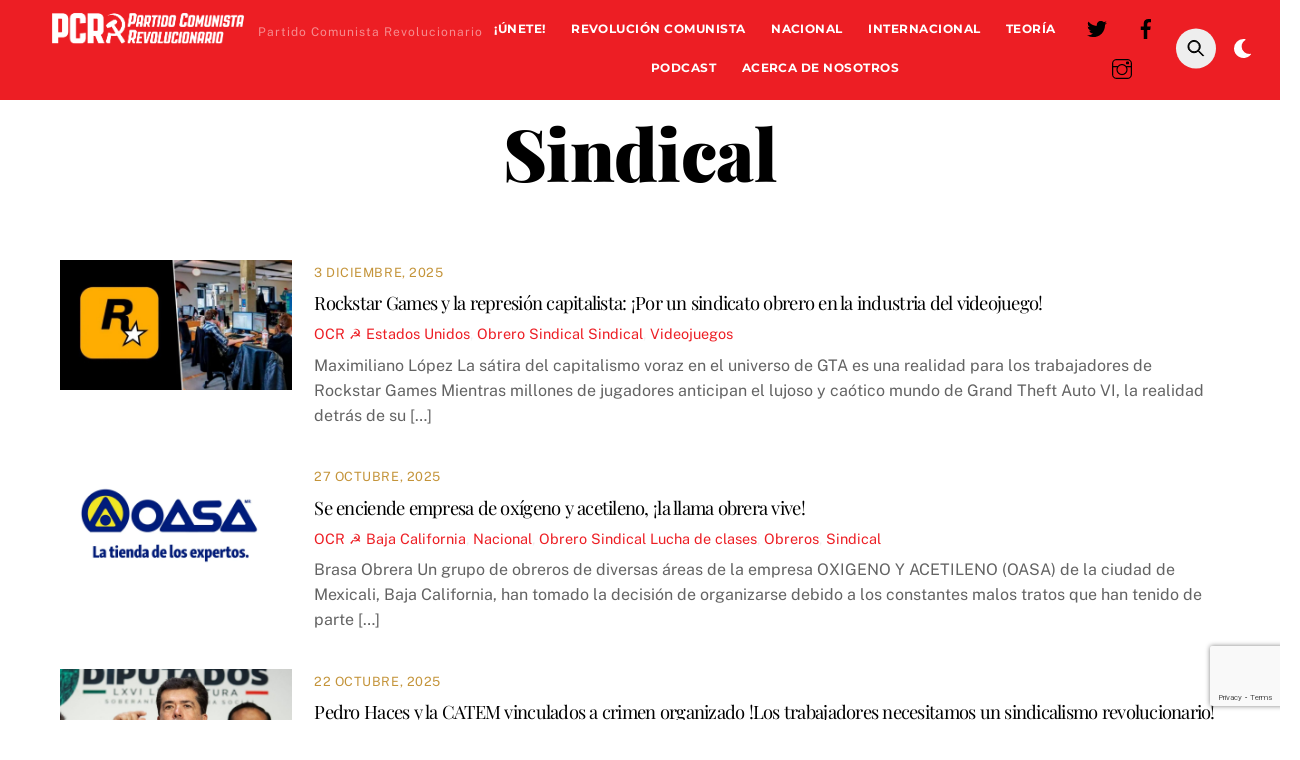

--- FILE ---
content_type: text/html; charset=UTF-8
request_url: https://marxismo.mx/tag/sindical/
body_size: 20331
content:
<!DOCTYPE html>
<html lang="es">
<head>
        <meta charset="UTF-8">
        <meta name="viewport" content="width=device-width, initial-scale=1, minimum-scale=1">
        <style id="tb_inline_styles" data-no-optimize="1">.tb_animation_on{overflow-x:hidden}.themify_builder .wow{visibility:hidden;animation-fill-mode:both}[data-tf-animation]{will-change:transform,opacity,visibility}.themify_builder .tf_lax_done{transition-duration:.8s;transition-timing-function:cubic-bezier(.165,.84,.44,1)}[data-sticky-active].tb_sticky_scroll_active{z-index:1}[data-sticky-active].tb_sticky_scroll_active .hide-on-stick{display:none}@media(min-width:1025px){.hide-desktop{width:0!important;height:0!important;padding:0!important;visibility:hidden!important;margin:0!important;display:table-column!important;background:0!important;content-visibility:hidden;overflow:hidden!important}}@media(min-width:769px) and (max-width:1024px){.hide-tablet_landscape{width:0!important;height:0!important;padding:0!important;visibility:hidden!important;margin:0!important;display:table-column!important;background:0!important;content-visibility:hidden;overflow:hidden!important}}@media(min-width:681px) and (max-width:768px){.hide-tablet{width:0!important;height:0!important;padding:0!important;visibility:hidden!important;margin:0!important;display:table-column!important;background:0!important;content-visibility:hidden;overflow:hidden!important}}@media(max-width:680px){.hide-mobile{width:0!important;height:0!important;padding:0!important;visibility:hidden!important;margin:0!important;display:table-column!important;background:0!important;content-visibility:hidden;overflow:hidden!important}}@media(max-width:768px){div.module-gallery-grid{--galn:var(--galt)}}@media(max-width:680px){
                .themify_map.tf_map_loaded{width:100%!important}
                .ui.builder_button,.ui.nav li a{padding:.525em 1.15em}
                .fullheight>.row_inner:not(.tb_col_count_1){min-height:0}
                div.module-gallery-grid{--galn:var(--galm);gap:8px}
            }</style><noscript><style>.themify_builder .wow,.wow .tf_lazy{visibility:visible!important}</style></noscript>        <style id="tf_lazy_common" data-no-optimize="1">
                        img{
                max-width:100%;
                height:auto
            }
                                    :where(.tf_in_flx,.tf_flx){display:inline-flex;flex-wrap:wrap;place-items:center}
            .tf_fa,:is(em,i) tf-lottie{display:inline-block;vertical-align:middle}:is(em,i) tf-lottie{width:1.5em;height:1.5em}.tf_fa{width:1em;height:1em;stroke-width:0;stroke:currentColor;overflow:visible;fill:currentColor;pointer-events:none;text-rendering:optimizeSpeed;buffered-rendering:static}#tf_svg symbol{overflow:visible}:where(.tf_lazy){position:relative;visibility:visible;display:block;opacity:.3}.wow .tf_lazy:not(.tf_swiper-slide){visibility:hidden;opacity:1}div.tf_audio_lazy audio{visibility:hidden;height:0;display:inline}.mejs-container{visibility:visible}.tf_iframe_lazy{transition:opacity .3s ease-in-out;min-height:10px}:where(.tf_flx),.tf_swiper-wrapper{display:flex}.tf_swiper-slide{flex-shrink:0;opacity:0;width:100%;height:100%}.tf_swiper-wrapper>br,.tf_lazy.tf_swiper-wrapper .tf_lazy:after,.tf_lazy.tf_swiper-wrapper .tf_lazy:before{display:none}.tf_lazy:after,.tf_lazy:before{content:'';display:inline-block;position:absolute;width:10px!important;height:10px!important;margin:0 3px;top:50%!important;inset-inline:auto 50%!important;border-radius:100%;background-color:currentColor;visibility:visible;animation:tf-hrz-loader infinite .75s cubic-bezier(.2,.68,.18,1.08)}.tf_lazy:after{width:6px!important;height:6px!important;inset-inline:50% auto!important;margin-top:3px;animation-delay:-.4s}@keyframes tf-hrz-loader{0%,100%{transform:scale(1);opacity:1}50%{transform:scale(.1);opacity:.6}}.tf_lazy_lightbox{position:fixed;background:rgba(11,11,11,.8);color:#ccc;top:0;left:0;display:flex;align-items:center;justify-content:center;z-index:999}.tf_lazy_lightbox .tf_lazy:after,.tf_lazy_lightbox .tf_lazy:before{background:#fff}.tf_vd_lazy,tf-lottie{display:flex;flex-wrap:wrap}tf-lottie{aspect-ratio:1.777}.tf_w.tf_vd_lazy video{width:100%;height:auto;position:static;object-fit:cover}
        </style>
        <meta name='robots' content='index, follow, max-image-preview:large, max-snippet:-1, max-video-preview:-1' />
	<style>img:is([sizes="auto" i], [sizes^="auto," i]) { contain-intrinsic-size: 3000px 1500px }</style>
	
	<!-- This site is optimized with the Yoast SEO plugin v25.8 - https://yoast.com/wordpress/plugins/seo/ -->
	<title>Sindical Archives</title>
	<link rel="canonical" href="https://marxismo.mx/tag/sindical/" />
	<link rel="next" href="https://marxismo.mx/tag/sindical/page/2/" />
	<meta property="og:locale" content="es_MX" />
	<meta property="og:type" content="article" />
	<meta property="og:title" content="Sindical Archives" />
	<meta property="og:url" content="https://marxismo.mx/tag/sindical/" />
	<meta property="og:site_name" content="PCR: Partido Comunista Revolucionario" />
	<meta name="twitter:card" content="summary_large_image" />
	<meta name="twitter:site" content="@marxismomx" />
	<script type="application/ld+json" class="yoast-schema-graph">{"@context":"https://schema.org","@graph":[{"@type":"CollectionPage","@id":"https://marxismo.mx/tag/sindical/","url":"https://marxismo.mx/tag/sindical/","name":"Sindical Archives","isPartOf":{"@id":"https://marxismo.mx/#website"},"primaryImageOfPage":{"@id":"https://marxismo.mx/tag/sindical/#primaryimage"},"image":{"@id":"https://marxismo.mx/tag/sindical/#primaryimage"},"thumbnailUrl":"https://marxismo.mx/wp-content/uploads/2025/12/rockstar-games-justifica-despido-30-empleados-filtracion-secretos-niega-persecucion-sindical-1111553-110916.jpg","breadcrumb":{"@id":"https://marxismo.mx/tag/sindical/#breadcrumb"},"inLanguage":"es"},{"@type":"ImageObject","inLanguage":"es","@id":"https://marxismo.mx/tag/sindical/#primaryimage","url":"https://marxismo.mx/wp-content/uploads/2025/12/rockstar-games-justifica-despido-30-empleados-filtracion-secretos-niega-persecucion-sindical-1111553-110916.jpg","contentUrl":"https://marxismo.mx/wp-content/uploads/2025/12/rockstar-games-justifica-despido-30-empleados-filtracion-secretos-niega-persecucion-sindical-1111553-110916.jpg","width":1200,"height":674},{"@type":"BreadcrumbList","@id":"https://marxismo.mx/tag/sindical/#breadcrumb","itemListElement":[{"@type":"ListItem","position":1,"name":"Home","item":"https://marxismo.mx/"},{"@type":"ListItem","position":2,"name":"Sindical"}]},{"@type":"WebSite","@id":"https://marxismo.mx/#website","url":"https://marxismo.mx/","name":"Partido Comunista Revolucionario","description":"Partido Comunista Revolucionario","publisher":{"@id":"https://marxismo.mx/#organization"},"potentialAction":[{"@type":"SearchAction","target":{"@type":"EntryPoint","urlTemplate":"https://marxismo.mx/?s={search_term_string}"},"query-input":{"@type":"PropertyValueSpecification","valueRequired":true,"valueName":"search_term_string"}}],"inLanguage":"es"},{"@type":"Organization","@id":"https://marxismo.mx/#organization","name":"Partido Comunista Revolucionario","url":"https://marxismo.mx/","logo":{"@type":"ImageObject","inLanguage":"es","@id":"https://marxismo.mx/#/schema/logo/image/","url":"https://marxismo.mx/wp-content/uploads/2025/08/PCRLOGO-10-scaled.png","contentUrl":"https://marxismo.mx/wp-content/uploads/2025/08/PCRLOGO-10-scaled.png","width":2560,"height":876,"caption":"Partido Comunista Revolucionario"},"image":{"@id":"https://marxismo.mx/#/schema/logo/image/"},"sameAs":["https://www.facebook.com/OrganizacionComunistaRevolucionaria","https://x.com/marxismomx"]}]}</script>
	<!-- / Yoast SEO plugin. -->


<link rel="alternate" type="application/rss+xml" title="PCR: Partido Comunista Revolucionario &raquo; Feed" href="https://marxismo.mx/feed/" />
<link rel="alternate" type="application/rss+xml" title="PCR: Partido Comunista Revolucionario &raquo; RSS de los comentarios" href="https://marxismo.mx/comments/feed/" />
<link rel="alternate" type="application/rss+xml" title="PCR: Partido Comunista Revolucionario &raquo; Sindical RSS de la etiqueta" href="https://marxismo.mx/tag/sindical/feed/" />
<link rel="preload" href="https://marxismo.mx/wp-content/plugins/litespeed-cache/assets/css/litespeed-dummy.css?ver=6.8.2" as="style">
<link rel="preload" href="https://marxismo.mx/wp-content/plugins/24liveblog/dist/blocks.style.build.css" as="style"><link rel='stylesheet' id='liveblog24_live_blogging_tool-cgb-style-css-css' href='https://marxismo.mx/wp-content/plugins/24liveblog/dist/blocks.style.build.css' media='all' />
<style id='global-styles-inline-css'>
:root{--wp--preset--aspect-ratio--square: 1;--wp--preset--aspect-ratio--4-3: 4/3;--wp--preset--aspect-ratio--3-4: 3/4;--wp--preset--aspect-ratio--3-2: 3/2;--wp--preset--aspect-ratio--2-3: 2/3;--wp--preset--aspect-ratio--16-9: 16/9;--wp--preset--aspect-ratio--9-16: 9/16;--wp--preset--color--black: #000000;--wp--preset--color--cyan-bluish-gray: #abb8c3;--wp--preset--color--white: #ffffff;--wp--preset--color--pale-pink: #f78da7;--wp--preset--color--vivid-red: #cf2e2e;--wp--preset--color--luminous-vivid-orange: #ff6900;--wp--preset--color--luminous-vivid-amber: #fcb900;--wp--preset--color--light-green-cyan: #7bdcb5;--wp--preset--color--vivid-green-cyan: #00d084;--wp--preset--color--pale-cyan-blue: #8ed1fc;--wp--preset--color--vivid-cyan-blue: #0693e3;--wp--preset--color--vivid-purple: #9b51e0;--wp--preset--gradient--vivid-cyan-blue-to-vivid-purple: linear-gradient(135deg,rgba(6,147,227,1) 0%,rgb(155,81,224) 100%);--wp--preset--gradient--light-green-cyan-to-vivid-green-cyan: linear-gradient(135deg,rgb(122,220,180) 0%,rgb(0,208,130) 100%);--wp--preset--gradient--luminous-vivid-amber-to-luminous-vivid-orange: linear-gradient(135deg,rgba(252,185,0,1) 0%,rgba(255,105,0,1) 100%);--wp--preset--gradient--luminous-vivid-orange-to-vivid-red: linear-gradient(135deg,rgba(255,105,0,1) 0%,rgb(207,46,46) 100%);--wp--preset--gradient--very-light-gray-to-cyan-bluish-gray: linear-gradient(135deg,rgb(238,238,238) 0%,rgb(169,184,195) 100%);--wp--preset--gradient--cool-to-warm-spectrum: linear-gradient(135deg,rgb(74,234,220) 0%,rgb(151,120,209) 20%,rgb(207,42,186) 40%,rgb(238,44,130) 60%,rgb(251,105,98) 80%,rgb(254,248,76) 100%);--wp--preset--gradient--blush-light-purple: linear-gradient(135deg,rgb(255,206,236) 0%,rgb(152,150,240) 100%);--wp--preset--gradient--blush-bordeaux: linear-gradient(135deg,rgb(254,205,165) 0%,rgb(254,45,45) 50%,rgb(107,0,62) 100%);--wp--preset--gradient--luminous-dusk: linear-gradient(135deg,rgb(255,203,112) 0%,rgb(199,81,192) 50%,rgb(65,88,208) 100%);--wp--preset--gradient--pale-ocean: linear-gradient(135deg,rgb(255,245,203) 0%,rgb(182,227,212) 50%,rgb(51,167,181) 100%);--wp--preset--gradient--electric-grass: linear-gradient(135deg,rgb(202,248,128) 0%,rgb(113,206,126) 100%);--wp--preset--gradient--midnight: linear-gradient(135deg,rgb(2,3,129) 0%,rgb(40,116,252) 100%);--wp--preset--font-size--small: 13px;--wp--preset--font-size--medium: 20px;--wp--preset--font-size--large: 36px;--wp--preset--font-size--x-large: 42px;--wp--preset--spacing--20: 0.44rem;--wp--preset--spacing--30: 0.67rem;--wp--preset--spacing--40: 1rem;--wp--preset--spacing--50: 1.5rem;--wp--preset--spacing--60: 2.25rem;--wp--preset--spacing--70: 3.38rem;--wp--preset--spacing--80: 5.06rem;--wp--preset--shadow--natural: 6px 6px 9px rgba(0, 0, 0, 0.2);--wp--preset--shadow--deep: 12px 12px 50px rgba(0, 0, 0, 0.4);--wp--preset--shadow--sharp: 6px 6px 0px rgba(0, 0, 0, 0.2);--wp--preset--shadow--outlined: 6px 6px 0px -3px rgba(255, 255, 255, 1), 6px 6px rgba(0, 0, 0, 1);--wp--preset--shadow--crisp: 6px 6px 0px rgba(0, 0, 0, 1);}:where(body) { margin: 0; }.wp-site-blocks > .alignleft { float: left; margin-right: 2em; }.wp-site-blocks > .alignright { float: right; margin-left: 2em; }.wp-site-blocks > .aligncenter { justify-content: center; margin-left: auto; margin-right: auto; }:where(.wp-site-blocks) > * { margin-block-start: 24px; margin-block-end: 0; }:where(.wp-site-blocks) > :first-child { margin-block-start: 0; }:where(.wp-site-blocks) > :last-child { margin-block-end: 0; }:root { --wp--style--block-gap: 24px; }:root :where(.is-layout-flow) > :first-child{margin-block-start: 0;}:root :where(.is-layout-flow) > :last-child{margin-block-end: 0;}:root :where(.is-layout-flow) > *{margin-block-start: 24px;margin-block-end: 0;}:root :where(.is-layout-constrained) > :first-child{margin-block-start: 0;}:root :where(.is-layout-constrained) > :last-child{margin-block-end: 0;}:root :where(.is-layout-constrained) > *{margin-block-start: 24px;margin-block-end: 0;}:root :where(.is-layout-flex){gap: 24px;}:root :where(.is-layout-grid){gap: 24px;}.is-layout-flow > .alignleft{float: left;margin-inline-start: 0;margin-inline-end: 2em;}.is-layout-flow > .alignright{float: right;margin-inline-start: 2em;margin-inline-end: 0;}.is-layout-flow > .aligncenter{margin-left: auto !important;margin-right: auto !important;}.is-layout-constrained > .alignleft{float: left;margin-inline-start: 0;margin-inline-end: 2em;}.is-layout-constrained > .alignright{float: right;margin-inline-start: 2em;margin-inline-end: 0;}.is-layout-constrained > .aligncenter{margin-left: auto !important;margin-right: auto !important;}.is-layout-constrained > :where(:not(.alignleft):not(.alignright):not(.alignfull)){margin-left: auto !important;margin-right: auto !important;}body .is-layout-flex{display: flex;}.is-layout-flex{flex-wrap: wrap;align-items: center;}.is-layout-flex > :is(*, div){margin: 0;}body .is-layout-grid{display: grid;}.is-layout-grid > :is(*, div){margin: 0;}body{padding-top: 0px;padding-right: 0px;padding-bottom: 0px;padding-left: 0px;}a:where(:not(.wp-element-button)){text-decoration: underline;}:root :where(.wp-element-button, .wp-block-button__link){background-color: #32373c;border-width: 0;color: #fff;font-family: inherit;font-size: inherit;line-height: inherit;padding: calc(0.667em + 2px) calc(1.333em + 2px);text-decoration: none;}.has-black-color{color: var(--wp--preset--color--black) !important;}.has-cyan-bluish-gray-color{color: var(--wp--preset--color--cyan-bluish-gray) !important;}.has-white-color{color: var(--wp--preset--color--white) !important;}.has-pale-pink-color{color: var(--wp--preset--color--pale-pink) !important;}.has-vivid-red-color{color: var(--wp--preset--color--vivid-red) !important;}.has-luminous-vivid-orange-color{color: var(--wp--preset--color--luminous-vivid-orange) !important;}.has-luminous-vivid-amber-color{color: var(--wp--preset--color--luminous-vivid-amber) !important;}.has-light-green-cyan-color{color: var(--wp--preset--color--light-green-cyan) !important;}.has-vivid-green-cyan-color{color: var(--wp--preset--color--vivid-green-cyan) !important;}.has-pale-cyan-blue-color{color: var(--wp--preset--color--pale-cyan-blue) !important;}.has-vivid-cyan-blue-color{color: var(--wp--preset--color--vivid-cyan-blue) !important;}.has-vivid-purple-color{color: var(--wp--preset--color--vivid-purple) !important;}.has-black-background-color{background-color: var(--wp--preset--color--black) !important;}.has-cyan-bluish-gray-background-color{background-color: var(--wp--preset--color--cyan-bluish-gray) !important;}.has-white-background-color{background-color: var(--wp--preset--color--white) !important;}.has-pale-pink-background-color{background-color: var(--wp--preset--color--pale-pink) !important;}.has-vivid-red-background-color{background-color: var(--wp--preset--color--vivid-red) !important;}.has-luminous-vivid-orange-background-color{background-color: var(--wp--preset--color--luminous-vivid-orange) !important;}.has-luminous-vivid-amber-background-color{background-color: var(--wp--preset--color--luminous-vivid-amber) !important;}.has-light-green-cyan-background-color{background-color: var(--wp--preset--color--light-green-cyan) !important;}.has-vivid-green-cyan-background-color{background-color: var(--wp--preset--color--vivid-green-cyan) !important;}.has-pale-cyan-blue-background-color{background-color: var(--wp--preset--color--pale-cyan-blue) !important;}.has-vivid-cyan-blue-background-color{background-color: var(--wp--preset--color--vivid-cyan-blue) !important;}.has-vivid-purple-background-color{background-color: var(--wp--preset--color--vivid-purple) !important;}.has-black-border-color{border-color: var(--wp--preset--color--black) !important;}.has-cyan-bluish-gray-border-color{border-color: var(--wp--preset--color--cyan-bluish-gray) !important;}.has-white-border-color{border-color: var(--wp--preset--color--white) !important;}.has-pale-pink-border-color{border-color: var(--wp--preset--color--pale-pink) !important;}.has-vivid-red-border-color{border-color: var(--wp--preset--color--vivid-red) !important;}.has-luminous-vivid-orange-border-color{border-color: var(--wp--preset--color--luminous-vivid-orange) !important;}.has-luminous-vivid-amber-border-color{border-color: var(--wp--preset--color--luminous-vivid-amber) !important;}.has-light-green-cyan-border-color{border-color: var(--wp--preset--color--light-green-cyan) !important;}.has-vivid-green-cyan-border-color{border-color: var(--wp--preset--color--vivid-green-cyan) !important;}.has-pale-cyan-blue-border-color{border-color: var(--wp--preset--color--pale-cyan-blue) !important;}.has-vivid-cyan-blue-border-color{border-color: var(--wp--preset--color--vivid-cyan-blue) !important;}.has-vivid-purple-border-color{border-color: var(--wp--preset--color--vivid-purple) !important;}.has-vivid-cyan-blue-to-vivid-purple-gradient-background{background: var(--wp--preset--gradient--vivid-cyan-blue-to-vivid-purple) !important;}.has-light-green-cyan-to-vivid-green-cyan-gradient-background{background: var(--wp--preset--gradient--light-green-cyan-to-vivid-green-cyan) !important;}.has-luminous-vivid-amber-to-luminous-vivid-orange-gradient-background{background: var(--wp--preset--gradient--luminous-vivid-amber-to-luminous-vivid-orange) !important;}.has-luminous-vivid-orange-to-vivid-red-gradient-background{background: var(--wp--preset--gradient--luminous-vivid-orange-to-vivid-red) !important;}.has-very-light-gray-to-cyan-bluish-gray-gradient-background{background: var(--wp--preset--gradient--very-light-gray-to-cyan-bluish-gray) !important;}.has-cool-to-warm-spectrum-gradient-background{background: var(--wp--preset--gradient--cool-to-warm-spectrum) !important;}.has-blush-light-purple-gradient-background{background: var(--wp--preset--gradient--blush-light-purple) !important;}.has-blush-bordeaux-gradient-background{background: var(--wp--preset--gradient--blush-bordeaux) !important;}.has-luminous-dusk-gradient-background{background: var(--wp--preset--gradient--luminous-dusk) !important;}.has-pale-ocean-gradient-background{background: var(--wp--preset--gradient--pale-ocean) !important;}.has-electric-grass-gradient-background{background: var(--wp--preset--gradient--electric-grass) !important;}.has-midnight-gradient-background{background: var(--wp--preset--gradient--midnight) !important;}.has-small-font-size{font-size: var(--wp--preset--font-size--small) !important;}.has-medium-font-size{font-size: var(--wp--preset--font-size--medium) !important;}.has-large-font-size{font-size: var(--wp--preset--font-size--large) !important;}.has-x-large-font-size{font-size: var(--wp--preset--font-size--x-large) !important;}
:root :where(.wp-block-pullquote){font-size: 1.5em;line-height: 1.6;}
</style>
<link rel="preload" href="https://marxismo.mx/wp-content/plugins/contact-form-7/includes/css/styles.css?ver=6.1.4" as="style"><link rel='stylesheet' id='contact-form-7-css' href='https://marxismo.mx/wp-content/plugins/contact-form-7/includes/css/styles.css?ver=6.1.4' media='all' />
<link rel="preload" href="https://marxismo.mx/wp-content/plugins/add-to-any/addtoany.min.css?ver=1.16" as="style"><link rel='stylesheet' id='addtoany-css' href='https://marxismo.mx/wp-content/plugins/add-to-any/addtoany.min.css?ver=1.16' media='all' />
<script src="https://marxismo.mx/wp-includes/js/jquery/jquery.min.js?ver=3.7.1" id="jquery-core-js"></script>
<script id="addtoany-core-js-before">
window.a2a_config=window.a2a_config||{};a2a_config.callbacks=[];a2a_config.overlays=[];a2a_config.templates={};a2a_localize = {
	Share: "Share",
	Save: "Save",
	Subscribe: "Subscribe",
	Email: "Email",
	Bookmark: "Bookmark",
	ShowAll: "Show all",
	ShowLess: "Show less",
	FindServices: "Find service(s)",
	FindAnyServiceToAddTo: "Instantly find any service to add to",
	PoweredBy: "Powered by",
	ShareViaEmail: "Share via email",
	SubscribeViaEmail: "Subscribe via email",
	BookmarkInYourBrowser: "Bookmark in your browser",
	BookmarkInstructions: "Press Ctrl+D or \u2318+D to bookmark this page",
	AddToYourFavorites: "Add to your favorites",
	SendFromWebOrProgram: "Send from any email address or email program",
	EmailProgram: "Email program",
	More: "More&#8230;",
	ThanksForSharing: "Thanks for sharing!",
	ThanksForFollowing: "Thanks for following!"
};

a2a_config.icon_color="#dd3333";
</script>
<script defer src="https://static.addtoany.com/menu/page.js" id="addtoany-core-js"></script>
<script defer src="https://marxismo.mx/wp-content/plugins/add-to-any/addtoany.min.js?ver=1.1" id="addtoany-jquery-js"></script>
<link rel="https://api.w.org/" href="https://marxismo.mx/wp-json/" /><link rel="alternate" title="JSON" type="application/json" href="https://marxismo.mx/wp-json/wp/v2/tags/145" /><link rel="EditURI" type="application/rsd+xml" title="RSD" href="https://marxismo.mx/xmlrpc.php?rsd" />
<meta name="generator" content="WordPress 6.8.2" />

	<style>
	@keyframes themifyAnimatedBG{
		0%{background-color:#33baab}100%{background-color:#e33b9e}50%{background-color:#4961d7}33.3%{background-color:#2ea85c}25%{background-color:#2bb8ed}20%{background-color:#dd5135}
	}
	.module_row.animated-bg{
		animation:themifyAnimatedBG 30000ms infinite alternate
	}
	</style>
	<link rel="icon" href="https://marxismo.mx/wp-content/uploads/2025/04/cropped-icono-2-32x32.png" sizes="32x32" />
<link rel="icon" href="https://marxismo.mx/wp-content/uploads/2025/04/cropped-icono-2-192x192.png" sizes="192x192" />
<link rel="apple-touch-icon" href="https://marxismo.mx/wp-content/uploads/2025/04/cropped-icono-2-180x180.png" />
<meta name="msapplication-TileImage" content="https://marxismo.mx/wp-content/uploads/2025/04/cropped-icono-2-270x270.png" />
<link rel="prefetch" href="https://marxismo.mx/wp-content/themes/themify-ultra/js/themify-script.js?ver=7.7.7" as="script" fetchpriority="low"><link rel="prefetch" href="https://marxismo.mx/wp-content/themes/themify-ultra/themify/js/modules/themify-sidemenu.js?ver=7.8.5" as="script" fetchpriority="low"><link rel="preload" href="https://marxismo.mx/wp-content/uploads/2025/07/PCRLOGO-14.png" as="image"><style id="tf_gf_fonts_style">@font-face{font-family:'Montserrat';font-style:italic;font-display:swap;src:url(https://fonts.gstatic.com/s/montserrat/v31/JTUQjIg1_i6t8kCHKm459WxRxC7mw9c.woff2) format('woff2');unicode-range:U+0460-052F,U+1C80-1C8A,U+20B4,U+2DE0-2DFF,U+A640-A69F,U+FE2E-FE2F;}@font-face{font-family:'Montserrat';font-style:italic;font-display:swap;src:url(https://fonts.gstatic.com/s/montserrat/v31/JTUQjIg1_i6t8kCHKm459WxRzS7mw9c.woff2) format('woff2');unicode-range:U+0301,U+0400-045F,U+0490-0491,U+04B0-04B1,U+2116;}@font-face{font-family:'Montserrat';font-style:italic;font-display:swap;src:url(https://fonts.gstatic.com/s/montserrat/v31/JTUQjIg1_i6t8kCHKm459WxRxi7mw9c.woff2) format('woff2');unicode-range:U+0102-0103,U+0110-0111,U+0128-0129,U+0168-0169,U+01A0-01A1,U+01AF-01B0,U+0300-0301,U+0303-0304,U+0308-0309,U+0323,U+0329,U+1EA0-1EF9,U+20AB;}@font-face{font-family:'Montserrat';font-style:italic;font-display:swap;src:url(https://fonts.gstatic.com/s/montserrat/v31/JTUQjIg1_i6t8kCHKm459WxRxy7mw9c.woff2) format('woff2');unicode-range:U+0100-02BA,U+02BD-02C5,U+02C7-02CC,U+02CE-02D7,U+02DD-02FF,U+0304,U+0308,U+0329,U+1D00-1DBF,U+1E00-1E9F,U+1EF2-1EFF,U+2020,U+20A0-20AB,U+20AD-20C0,U+2113,U+2C60-2C7F,U+A720-A7FF;}@font-face{font-family:'Montserrat';font-style:italic;font-display:swap;src:url(https://fonts.gstatic.com/s/montserrat/v31/JTUQjIg1_i6t8kCHKm459WxRyS7m.woff2) format('woff2');unicode-range:U+0000-00FF,U+0131,U+0152-0153,U+02BB-02BC,U+02C6,U+02DA,U+02DC,U+0304,U+0308,U+0329,U+2000-206F,U+20AC,U+2122,U+2191,U+2193,U+2212,U+2215,U+FEFF,U+FFFD;}@font-face{font-family:'Montserrat';font-style:italic;font-weight:700;font-display:swap;src:url(https://fonts.gstatic.com/s/montserrat/v31/JTUQjIg1_i6t8kCHKm459WxRxC7mw9c.woff2) format('woff2');unicode-range:U+0460-052F,U+1C80-1C8A,U+20B4,U+2DE0-2DFF,U+A640-A69F,U+FE2E-FE2F;}@font-face{font-family:'Montserrat';font-style:italic;font-weight:700;font-display:swap;src:url(https://fonts.gstatic.com/s/montserrat/v31/JTUQjIg1_i6t8kCHKm459WxRzS7mw9c.woff2) format('woff2');unicode-range:U+0301,U+0400-045F,U+0490-0491,U+04B0-04B1,U+2116;}@font-face{font-family:'Montserrat';font-style:italic;font-weight:700;font-display:swap;src:url(https://fonts.gstatic.com/s/montserrat/v31/JTUQjIg1_i6t8kCHKm459WxRxi7mw9c.woff2) format('woff2');unicode-range:U+0102-0103,U+0110-0111,U+0128-0129,U+0168-0169,U+01A0-01A1,U+01AF-01B0,U+0300-0301,U+0303-0304,U+0308-0309,U+0323,U+0329,U+1EA0-1EF9,U+20AB;}@font-face{font-family:'Montserrat';font-style:italic;font-weight:700;font-display:swap;src:url(https://fonts.gstatic.com/s/montserrat/v31/JTUQjIg1_i6t8kCHKm459WxRxy7mw9c.woff2) format('woff2');unicode-range:U+0100-02BA,U+02BD-02C5,U+02C7-02CC,U+02CE-02D7,U+02DD-02FF,U+0304,U+0308,U+0329,U+1D00-1DBF,U+1E00-1E9F,U+1EF2-1EFF,U+2020,U+20A0-20AB,U+20AD-20C0,U+2113,U+2C60-2C7F,U+A720-A7FF;}@font-face{font-family:'Montserrat';font-style:italic;font-weight:700;font-display:swap;src:url(https://fonts.gstatic.com/s/montserrat/v31/JTUQjIg1_i6t8kCHKm459WxRyS7m.woff2) format('woff2');unicode-range:U+0000-00FF,U+0131,U+0152-0153,U+02BB-02BC,U+02C6,U+02DA,U+02DC,U+0304,U+0308,U+0329,U+2000-206F,U+20AC,U+2122,U+2191,U+2193,U+2212,U+2215,U+FEFF,U+FFFD;}@font-face{font-family:'Montserrat';font-display:swap;src:url(https://fonts.gstatic.com/s/montserrat/v31/JTUSjIg1_i6t8kCHKm459WRhyzbi.woff2) format('woff2');unicode-range:U+0460-052F,U+1C80-1C8A,U+20B4,U+2DE0-2DFF,U+A640-A69F,U+FE2E-FE2F;}@font-face{font-family:'Montserrat';font-display:swap;src:url(https://fonts.gstatic.com/s/montserrat/v31/JTUSjIg1_i6t8kCHKm459W1hyzbi.woff2) format('woff2');unicode-range:U+0301,U+0400-045F,U+0490-0491,U+04B0-04B1,U+2116;}@font-face{font-family:'Montserrat';font-display:swap;src:url(https://fonts.gstatic.com/s/montserrat/v31/JTUSjIg1_i6t8kCHKm459WZhyzbi.woff2) format('woff2');unicode-range:U+0102-0103,U+0110-0111,U+0128-0129,U+0168-0169,U+01A0-01A1,U+01AF-01B0,U+0300-0301,U+0303-0304,U+0308-0309,U+0323,U+0329,U+1EA0-1EF9,U+20AB;}@font-face{font-family:'Montserrat';font-display:swap;src:url(https://fonts.gstatic.com/s/montserrat/v31/JTUSjIg1_i6t8kCHKm459Wdhyzbi.woff2) format('woff2');unicode-range:U+0100-02BA,U+02BD-02C5,U+02C7-02CC,U+02CE-02D7,U+02DD-02FF,U+0304,U+0308,U+0329,U+1D00-1DBF,U+1E00-1E9F,U+1EF2-1EFF,U+2020,U+20A0-20AB,U+20AD-20C0,U+2113,U+2C60-2C7F,U+A720-A7FF;}@font-face{font-family:'Montserrat';font-display:swap;src:url(https://fonts.gstatic.com/s/montserrat/v31/JTUSjIg1_i6t8kCHKm459Wlhyw.woff2) format('woff2');unicode-range:U+0000-00FF,U+0131,U+0152-0153,U+02BB-02BC,U+02C6,U+02DA,U+02DC,U+0304,U+0308,U+0329,U+2000-206F,U+20AC,U+2122,U+2191,U+2193,U+2212,U+2215,U+FEFF,U+FFFD;}@font-face{font-family:'Montserrat';font-weight:700;font-display:swap;src:url(https://fonts.gstatic.com/s/montserrat/v31/JTUSjIg1_i6t8kCHKm459WRhyzbi.woff2) format('woff2');unicode-range:U+0460-052F,U+1C80-1C8A,U+20B4,U+2DE0-2DFF,U+A640-A69F,U+FE2E-FE2F;}@font-face{font-family:'Montserrat';font-weight:700;font-display:swap;src:url(https://fonts.gstatic.com/s/montserrat/v31/JTUSjIg1_i6t8kCHKm459W1hyzbi.woff2) format('woff2');unicode-range:U+0301,U+0400-045F,U+0490-0491,U+04B0-04B1,U+2116;}@font-face{font-family:'Montserrat';font-weight:700;font-display:swap;src:url(https://fonts.gstatic.com/s/montserrat/v31/JTUSjIg1_i6t8kCHKm459WZhyzbi.woff2) format('woff2');unicode-range:U+0102-0103,U+0110-0111,U+0128-0129,U+0168-0169,U+01A0-01A1,U+01AF-01B0,U+0300-0301,U+0303-0304,U+0308-0309,U+0323,U+0329,U+1EA0-1EF9,U+20AB;}@font-face{font-family:'Montserrat';font-weight:700;font-display:swap;src:url(https://fonts.gstatic.com/s/montserrat/v31/JTUSjIg1_i6t8kCHKm459Wdhyzbi.woff2) format('woff2');unicode-range:U+0100-02BA,U+02BD-02C5,U+02C7-02CC,U+02CE-02D7,U+02DD-02FF,U+0304,U+0308,U+0329,U+1D00-1DBF,U+1E00-1E9F,U+1EF2-1EFF,U+2020,U+20A0-20AB,U+20AD-20C0,U+2113,U+2C60-2C7F,U+A720-A7FF;}@font-face{font-family:'Montserrat';font-weight:700;font-display:swap;src:url(https://fonts.gstatic.com/s/montserrat/v31/JTUSjIg1_i6t8kCHKm459Wlhyw.woff2) format('woff2');unicode-range:U+0000-00FF,U+0131,U+0152-0153,U+02BB-02BC,U+02C6,U+02DA,U+02DC,U+0304,U+0308,U+0329,U+2000-206F,U+20AC,U+2122,U+2191,U+2193,U+2212,U+2215,U+FEFF,U+FFFD;}@font-face{font-family:'Playfair Display';font-style:italic;font-display:swap;src:url(https://fonts.gstatic.com/s/playfairdisplay/v40/nuFkD-vYSZviVYUb_rj3ij__anPXDTnohkk72xU.woff2) format('woff2');unicode-range:U+0301,U+0400-045F,U+0490-0491,U+04B0-04B1,U+2116;}@font-face{font-family:'Playfair Display';font-style:italic;font-display:swap;src:url(https://fonts.gstatic.com/s/playfairdisplay/v40/nuFkD-vYSZviVYUb_rj3ij__anPXDTnojUk72xU.woff2) format('woff2');unicode-range:U+0102-0103,U+0110-0111,U+0128-0129,U+0168-0169,U+01A0-01A1,U+01AF-01B0,U+0300-0301,U+0303-0304,U+0308-0309,U+0323,U+0329,U+1EA0-1EF9,U+20AB;}@font-face{font-family:'Playfair Display';font-style:italic;font-display:swap;src:url(https://fonts.gstatic.com/s/playfairdisplay/v40/nuFkD-vYSZviVYUb_rj3ij__anPXDTnojEk72xU.woff2) format('woff2');unicode-range:U+0100-02BA,U+02BD-02C5,U+02C7-02CC,U+02CE-02D7,U+02DD-02FF,U+0304,U+0308,U+0329,U+1D00-1DBF,U+1E00-1E9F,U+1EF2-1EFF,U+2020,U+20A0-20AB,U+20AD-20C0,U+2113,U+2C60-2C7F,U+A720-A7FF;}@font-face{font-family:'Playfair Display';font-style:italic;font-display:swap;src:url(https://fonts.gstatic.com/s/playfairdisplay/v40/nuFkD-vYSZviVYUb_rj3ij__anPXDTnogkk7.woff2) format('woff2');unicode-range:U+0000-00FF,U+0131,U+0152-0153,U+02BB-02BC,U+02C6,U+02DA,U+02DC,U+0304,U+0308,U+0329,U+2000-206F,U+20AC,U+2122,U+2191,U+2193,U+2212,U+2215,U+FEFF,U+FFFD;}@font-face{font-family:'Playfair Display';font-style:italic;font-weight:700;font-display:swap;src:url(https://fonts.gstatic.com/s/playfairdisplay/v40/nuFkD-vYSZviVYUb_rj3ij__anPXDTnohkk72xU.woff2) format('woff2');unicode-range:U+0301,U+0400-045F,U+0490-0491,U+04B0-04B1,U+2116;}@font-face{font-family:'Playfair Display';font-style:italic;font-weight:700;font-display:swap;src:url(https://fonts.gstatic.com/s/playfairdisplay/v40/nuFkD-vYSZviVYUb_rj3ij__anPXDTnojUk72xU.woff2) format('woff2');unicode-range:U+0102-0103,U+0110-0111,U+0128-0129,U+0168-0169,U+01A0-01A1,U+01AF-01B0,U+0300-0301,U+0303-0304,U+0308-0309,U+0323,U+0329,U+1EA0-1EF9,U+20AB;}@font-face{font-family:'Playfair Display';font-style:italic;font-weight:700;font-display:swap;src:url(https://fonts.gstatic.com/s/playfairdisplay/v40/nuFkD-vYSZviVYUb_rj3ij__anPXDTnojEk72xU.woff2) format('woff2');unicode-range:U+0100-02BA,U+02BD-02C5,U+02C7-02CC,U+02CE-02D7,U+02DD-02FF,U+0304,U+0308,U+0329,U+1D00-1DBF,U+1E00-1E9F,U+1EF2-1EFF,U+2020,U+20A0-20AB,U+20AD-20C0,U+2113,U+2C60-2C7F,U+A720-A7FF;}@font-face{font-family:'Playfair Display';font-style:italic;font-weight:700;font-display:swap;src:url(https://fonts.gstatic.com/s/playfairdisplay/v40/nuFkD-vYSZviVYUb_rj3ij__anPXDTnogkk7.woff2) format('woff2');unicode-range:U+0000-00FF,U+0131,U+0152-0153,U+02BB-02BC,U+02C6,U+02DA,U+02DC,U+0304,U+0308,U+0329,U+2000-206F,U+20AC,U+2122,U+2191,U+2193,U+2212,U+2215,U+FEFF,U+FFFD;}@font-face{font-family:'Playfair Display';font-style:italic;font-weight:900;font-display:swap;src:url(https://fonts.gstatic.com/s/playfairdisplay/v40/nuFkD-vYSZviVYUb_rj3ij__anPXDTnohkk72xU.woff2) format('woff2');unicode-range:U+0301,U+0400-045F,U+0490-0491,U+04B0-04B1,U+2116;}@font-face{font-family:'Playfair Display';font-style:italic;font-weight:900;font-display:swap;src:url(https://fonts.gstatic.com/s/playfairdisplay/v40/nuFkD-vYSZviVYUb_rj3ij__anPXDTnojUk72xU.woff2) format('woff2');unicode-range:U+0102-0103,U+0110-0111,U+0128-0129,U+0168-0169,U+01A0-01A1,U+01AF-01B0,U+0300-0301,U+0303-0304,U+0308-0309,U+0323,U+0329,U+1EA0-1EF9,U+20AB;}@font-face{font-family:'Playfair Display';font-style:italic;font-weight:900;font-display:swap;src:url(https://fonts.gstatic.com/s/playfairdisplay/v40/nuFkD-vYSZviVYUb_rj3ij__anPXDTnojEk72xU.woff2) format('woff2');unicode-range:U+0100-02BA,U+02BD-02C5,U+02C7-02CC,U+02CE-02D7,U+02DD-02FF,U+0304,U+0308,U+0329,U+1D00-1DBF,U+1E00-1E9F,U+1EF2-1EFF,U+2020,U+20A0-20AB,U+20AD-20C0,U+2113,U+2C60-2C7F,U+A720-A7FF;}@font-face{font-family:'Playfair Display';font-style:italic;font-weight:900;font-display:swap;src:url(https://fonts.gstatic.com/s/playfairdisplay/v40/nuFkD-vYSZviVYUb_rj3ij__anPXDTnogkk7.woff2) format('woff2');unicode-range:U+0000-00FF,U+0131,U+0152-0153,U+02BB-02BC,U+02C6,U+02DA,U+02DC,U+0304,U+0308,U+0329,U+2000-206F,U+20AC,U+2122,U+2191,U+2193,U+2212,U+2215,U+FEFF,U+FFFD;}@font-face{font-family:'Playfair Display';font-display:swap;src:url(https://fonts.gstatic.com/s/playfairdisplay/v40/nuFiD-vYSZviVYUb_rj3ij__anPXDTjYgFE_.woff2) format('woff2');unicode-range:U+0301,U+0400-045F,U+0490-0491,U+04B0-04B1,U+2116;}@font-face{font-family:'Playfair Display';font-display:swap;src:url(https://fonts.gstatic.com/s/playfairdisplay/v40/nuFiD-vYSZviVYUb_rj3ij__anPXDTPYgFE_.woff2) format('woff2');unicode-range:U+0102-0103,U+0110-0111,U+0128-0129,U+0168-0169,U+01A0-01A1,U+01AF-01B0,U+0300-0301,U+0303-0304,U+0308-0309,U+0323,U+0329,U+1EA0-1EF9,U+20AB;}@font-face{font-family:'Playfair Display';font-display:swap;src:url(https://fonts.gstatic.com/s/playfairdisplay/v40/nuFiD-vYSZviVYUb_rj3ij__anPXDTLYgFE_.woff2) format('woff2');unicode-range:U+0100-02BA,U+02BD-02C5,U+02C7-02CC,U+02CE-02D7,U+02DD-02FF,U+0304,U+0308,U+0329,U+1D00-1DBF,U+1E00-1E9F,U+1EF2-1EFF,U+2020,U+20A0-20AB,U+20AD-20C0,U+2113,U+2C60-2C7F,U+A720-A7FF;}@font-face{font-family:'Playfair Display';font-display:swap;src:url(https://fonts.gstatic.com/s/playfairdisplay/v40/nuFiD-vYSZviVYUb_rj3ij__anPXDTzYgA.woff2) format('woff2');unicode-range:U+0000-00FF,U+0131,U+0152-0153,U+02BB-02BC,U+02C6,U+02DA,U+02DC,U+0304,U+0308,U+0329,U+2000-206F,U+20AC,U+2122,U+2191,U+2193,U+2212,U+2215,U+FEFF,U+FFFD;}@font-face{font-family:'Playfair Display';font-weight:700;font-display:swap;src:url(https://fonts.gstatic.com/s/playfairdisplay/v40/nuFiD-vYSZviVYUb_rj3ij__anPXDTjYgFE_.woff2) format('woff2');unicode-range:U+0301,U+0400-045F,U+0490-0491,U+04B0-04B1,U+2116;}@font-face{font-family:'Playfair Display';font-weight:700;font-display:swap;src:url(https://fonts.gstatic.com/s/playfairdisplay/v40/nuFiD-vYSZviVYUb_rj3ij__anPXDTPYgFE_.woff2) format('woff2');unicode-range:U+0102-0103,U+0110-0111,U+0128-0129,U+0168-0169,U+01A0-01A1,U+01AF-01B0,U+0300-0301,U+0303-0304,U+0308-0309,U+0323,U+0329,U+1EA0-1EF9,U+20AB;}@font-face{font-family:'Playfair Display';font-weight:700;font-display:swap;src:url(https://fonts.gstatic.com/s/playfairdisplay/v40/nuFiD-vYSZviVYUb_rj3ij__anPXDTLYgFE_.woff2) format('woff2');unicode-range:U+0100-02BA,U+02BD-02C5,U+02C7-02CC,U+02CE-02D7,U+02DD-02FF,U+0304,U+0308,U+0329,U+1D00-1DBF,U+1E00-1E9F,U+1EF2-1EFF,U+2020,U+20A0-20AB,U+20AD-20C0,U+2113,U+2C60-2C7F,U+A720-A7FF;}@font-face{font-family:'Playfair Display';font-weight:700;font-display:swap;src:url(https://fonts.gstatic.com/s/playfairdisplay/v40/nuFiD-vYSZviVYUb_rj3ij__anPXDTzYgA.woff2) format('woff2');unicode-range:U+0000-00FF,U+0131,U+0152-0153,U+02BB-02BC,U+02C6,U+02DA,U+02DC,U+0304,U+0308,U+0329,U+2000-206F,U+20AC,U+2122,U+2191,U+2193,U+2212,U+2215,U+FEFF,U+FFFD;}@font-face{font-family:'Playfair Display';font-weight:900;font-display:swap;src:url(https://fonts.gstatic.com/s/playfairdisplay/v40/nuFiD-vYSZviVYUb_rj3ij__anPXDTjYgFE_.woff2) format('woff2');unicode-range:U+0301,U+0400-045F,U+0490-0491,U+04B0-04B1,U+2116;}@font-face{font-family:'Playfair Display';font-weight:900;font-display:swap;src:url(https://fonts.gstatic.com/s/playfairdisplay/v40/nuFiD-vYSZviVYUb_rj3ij__anPXDTPYgFE_.woff2) format('woff2');unicode-range:U+0102-0103,U+0110-0111,U+0128-0129,U+0168-0169,U+01A0-01A1,U+01AF-01B0,U+0300-0301,U+0303-0304,U+0308-0309,U+0323,U+0329,U+1EA0-1EF9,U+20AB;}@font-face{font-family:'Playfair Display';font-weight:900;font-display:swap;src:url(https://fonts.gstatic.com/s/playfairdisplay/v40/nuFiD-vYSZviVYUb_rj3ij__anPXDTLYgFE_.woff2) format('woff2');unicode-range:U+0100-02BA,U+02BD-02C5,U+02C7-02CC,U+02CE-02D7,U+02DD-02FF,U+0304,U+0308,U+0329,U+1D00-1DBF,U+1E00-1E9F,U+1EF2-1EFF,U+2020,U+20A0-20AB,U+20AD-20C0,U+2113,U+2C60-2C7F,U+A720-A7FF;}@font-face{font-family:'Playfair Display';font-weight:900;font-display:swap;src:url(https://fonts.gstatic.com/s/playfairdisplay/v40/nuFiD-vYSZviVYUb_rj3ij__anPXDTzYgA.woff2) format('woff2');unicode-range:U+0000-00FF,U+0131,U+0152-0153,U+02BB-02BC,U+02C6,U+02DA,U+02DC,U+0304,U+0308,U+0329,U+2000-206F,U+20AC,U+2122,U+2191,U+2193,U+2212,U+2215,U+FEFF,U+FFFD;}@font-face{font-family:'Public Sans';font-style:italic;font-display:swap;src:url(https://fonts.gstatic.com/s/publicsans/v21/ijwTs572Xtc6ZYQws9YVwnNDTJPax9k0.woff2) format('woff2');unicode-range:U+0102-0103,U+0110-0111,U+0128-0129,U+0168-0169,U+01A0-01A1,U+01AF-01B0,U+0300-0301,U+0303-0304,U+0308-0309,U+0323,U+0329,U+1EA0-1EF9,U+20AB;}@font-face{font-family:'Public Sans';font-style:italic;font-display:swap;src:url(https://fonts.gstatic.com/s/publicsans/v21/ijwTs572Xtc6ZYQws9YVwnNDTJLax9k0.woff2) format('woff2');unicode-range:U+0100-02BA,U+02BD-02C5,U+02C7-02CC,U+02CE-02D7,U+02DD-02FF,U+0304,U+0308,U+0329,U+1D00-1DBF,U+1E00-1E9F,U+1EF2-1EFF,U+2020,U+20A0-20AB,U+20AD-20C0,U+2113,U+2C60-2C7F,U+A720-A7FF;}@font-face{font-family:'Public Sans';font-style:italic;font-display:swap;src:url(https://fonts.gstatic.com/s/publicsans/v21/ijwTs572Xtc6ZYQws9YVwnNDTJzaxw.woff2) format('woff2');unicode-range:U+0000-00FF,U+0131,U+0152-0153,U+02BB-02BC,U+02C6,U+02DA,U+02DC,U+0304,U+0308,U+0329,U+2000-206F,U+20AC,U+2122,U+2191,U+2193,U+2212,U+2215,U+FEFF,U+FFFD;}@font-face{font-family:'Public Sans';font-style:italic;font-weight:700;font-display:swap;src:url(https://fonts.gstatic.com/s/publicsans/v21/ijwTs572Xtc6ZYQws9YVwnNDTJPax9k0.woff2) format('woff2');unicode-range:U+0102-0103,U+0110-0111,U+0128-0129,U+0168-0169,U+01A0-01A1,U+01AF-01B0,U+0300-0301,U+0303-0304,U+0308-0309,U+0323,U+0329,U+1EA0-1EF9,U+20AB;}@font-face{font-family:'Public Sans';font-style:italic;font-weight:700;font-display:swap;src:url(https://fonts.gstatic.com/s/publicsans/v21/ijwTs572Xtc6ZYQws9YVwnNDTJLax9k0.woff2) format('woff2');unicode-range:U+0100-02BA,U+02BD-02C5,U+02C7-02CC,U+02CE-02D7,U+02DD-02FF,U+0304,U+0308,U+0329,U+1D00-1DBF,U+1E00-1E9F,U+1EF2-1EFF,U+2020,U+20A0-20AB,U+20AD-20C0,U+2113,U+2C60-2C7F,U+A720-A7FF;}@font-face{font-family:'Public Sans';font-style:italic;font-weight:700;font-display:swap;src:url(https://fonts.gstatic.com/s/publicsans/v21/ijwTs572Xtc6ZYQws9YVwnNDTJzaxw.woff2) format('woff2');unicode-range:U+0000-00FF,U+0131,U+0152-0153,U+02BB-02BC,U+02C6,U+02DA,U+02DC,U+0304,U+0308,U+0329,U+2000-206F,U+20AC,U+2122,U+2191,U+2193,U+2212,U+2215,U+FEFF,U+FFFD;}@font-face{font-family:'Public Sans';font-display:swap;src:url(https://fonts.gstatic.com/s/publicsans/v21/ijwRs572Xtc6ZYQws9YVwnNJfJ7Cww.woff2) format('woff2');unicode-range:U+0102-0103,U+0110-0111,U+0128-0129,U+0168-0169,U+01A0-01A1,U+01AF-01B0,U+0300-0301,U+0303-0304,U+0308-0309,U+0323,U+0329,U+1EA0-1EF9,U+20AB;}@font-face{font-family:'Public Sans';font-display:swap;src:url(https://fonts.gstatic.com/s/publicsans/v21/ijwRs572Xtc6ZYQws9YVwnNIfJ7Cww.woff2) format('woff2');unicode-range:U+0100-02BA,U+02BD-02C5,U+02C7-02CC,U+02CE-02D7,U+02DD-02FF,U+0304,U+0308,U+0329,U+1D00-1DBF,U+1E00-1E9F,U+1EF2-1EFF,U+2020,U+20A0-20AB,U+20AD-20C0,U+2113,U+2C60-2C7F,U+A720-A7FF;}@font-face{font-family:'Public Sans';font-display:swap;src:url(https://fonts.gstatic.com/s/publicsans/v21/ijwRs572Xtc6ZYQws9YVwnNGfJ4.woff2) format('woff2');unicode-range:U+0000-00FF,U+0131,U+0152-0153,U+02BB-02BC,U+02C6,U+02DA,U+02DC,U+0304,U+0308,U+0329,U+2000-206F,U+20AC,U+2122,U+2191,U+2193,U+2212,U+2215,U+FEFF,U+FFFD;}@font-face{font-family:'Public Sans';font-weight:700;font-display:swap;src:url(https://fonts.gstatic.com/s/publicsans/v21/ijwRs572Xtc6ZYQws9YVwnNJfJ7Cww.woff2) format('woff2');unicode-range:U+0102-0103,U+0110-0111,U+0128-0129,U+0168-0169,U+01A0-01A1,U+01AF-01B0,U+0300-0301,U+0303-0304,U+0308-0309,U+0323,U+0329,U+1EA0-1EF9,U+20AB;}@font-face{font-family:'Public Sans';font-weight:700;font-display:swap;src:url(https://fonts.gstatic.com/s/publicsans/v21/ijwRs572Xtc6ZYQws9YVwnNIfJ7Cww.woff2) format('woff2');unicode-range:U+0100-02BA,U+02BD-02C5,U+02C7-02CC,U+02CE-02D7,U+02DD-02FF,U+0304,U+0308,U+0329,U+1D00-1DBF,U+1E00-1E9F,U+1EF2-1EFF,U+2020,U+20A0-20AB,U+20AD-20C0,U+2113,U+2C60-2C7F,U+A720-A7FF;}@font-face{font-family:'Public Sans';font-weight:700;font-display:swap;src:url(https://fonts.gstatic.com/s/publicsans/v21/ijwRs572Xtc6ZYQws9YVwnNGfJ4.woff2) format('woff2');unicode-range:U+0000-00FF,U+0131,U+0152-0153,U+02BB-02BC,U+02C6,U+02DA,U+02DC,U+0304,U+0308,U+0329,U+2000-206F,U+20AC,U+2122,U+2191,U+2193,U+2212,U+2215,U+FEFF,U+FFFD;}</style><link rel="preload" fetchpriority="high" href="https://marxismo.mx/wp-content/uploads/themify-concate/3485100023/themify-4247239993.css" as="style"><link fetchpriority="high" id="themify_concate-css" rel="stylesheet" href="https://marxismo.mx/wp-content/uploads/themify-concate/3485100023/themify-4247239993.css">		<style id="wp-custom-css">
			#main-nav li {
    margin-right: 0 !important; 
    padding: 0 !important; 
}
#main-nav a {
    font-size: 12px !important; 
}
div#mobile-menu {
    padding: 10px;
}
header#header {
    padding-top: 0;
    padding-bottom: 0;
	  margin-left: 20px;
}



.sticky-posts {
  display: grid;
  grid-template-columns: repeat(3, 1fr);
  gap: 40px;
  margin-top: 40px;
}

.sticky-card {
  border: 1px solid #e0e0e0;
  padding: 0px;
  border-radius: 6px;
  background: #fff;
  display: flex;
  flex-direction: column;
  height: 100%;
  transition: box-shadow 0.3s ease;
}

.sticky-card:hover {
  box-shadow: 0 8px 25px rgba(0, 0, 0, 0.1);
}

.sticky-date {
  font-size: 0.85rem;
  color: #D4AF37; /* dorado */
  text-transform: uppercase;
  letter-spacing: 1px;
  margin-bottom: 10px;
}

.sticky-thumb img {
  width: 100%;
  height: auto;
  margin-bottom: 15px;
  border-radius: 4px;
}

.sticky-title {
  font-size: 1.3rem;
  margin: 0 0 10px;
  font-weight: bold;
}

.sticky-title a {
  color: #111; /* negro */
  text-decoration: none;
  transition: color 0.2s ease;
}

.sticky-title a:hover {
  color: #c00; /* rojo al pasar el cursor */
}

.sticky-excerpt {
  font-size: 0.95rem;
  color: #444;
  line-height: 1.6;
  margin-top: auto;
}
/* Meta links */
.sticky-meta-links {
  font-size: 0.9rem;
  margin: 10px 0 15px;
}

.sticky-meta-links a {
  color: #c00; /* rojo */
  text-decoration: none;
  transition: color 0.2s ease;
}

.sticky-meta-links a:hover {
  color: #111; /* negro */
  text-decoration: underline;
}

.sticky-meta-links span {
  display: inline;
}
		</style>
		</head>
<body class="archive tag tag-sindical tag-145 wp-theme-themify-ultra wp-child-theme-themify-ultra-child skin-accountant sidebar-none default_width no-home tb_animation_on ready-view header-top-bar  revealing-header footer-horizontal-left theme-color-red menu-swipe-right header-widgets-off sidemenu-active no-rounded-image">
<a class="screen-reader-text skip-to-content" href="#content">Skip to content</a><svg id="tf_svg" style="display:none"><defs><symbol id="tf-fab-twitter" viewBox="0 0 32 32"><path d="M28.69 9.5q.06.25.06.81 0 3.32-1.25 6.6t-3.53 6-5.9 4.4-8 1.7Q4.56 29 0 26.05q.69.07 1.56.07 4.57 0 8.2-2.82-2.2 0-3.85-1.28T3.63 18.8q.62.07 1.19.07.87 0 1.75-.2-1.5-.3-2.7-1.24T2 15.16t-.69-2.9v-.13q1.38.8 2.94.87-2.94-2-2.94-5.5 0-1.75.94-3.31Q4.7 7.25 8.22 9.06t7.53 2q-.12-.75-.12-1.5 0-2.69 1.9-4.62T22.13 3Q25 3 26.94 5.06q2.25-.43 4.19-1.56-.75 2.31-2.88 3.63 1.88-.25 3.75-1.07-1.37 2-3.31 3.44z"/></symbol><symbol id="tf-fab-facebook" viewBox="0 0 17 32"><path d="M13.5 5.31q-1.13 0-1.78.38t-.85.94-.18 1.43V12H16l-.75 5.69h-4.56V32H4.8V17.7H0V12h4.8V7.5q0-3.56 2-5.53T12.13 0q2.68 0 4.37.25v5.06h-3z"/></symbol><symbol id="tf-ti-instagram" viewBox="0 0 32 32"><path d="M24.5 0C28.63 0 32 3.38 32 7.5v17c0 4.13-3.38 7.5-7.5 7.5h-17A7.52 7.52 0 0 1 0 24.5v-17C0 3.37 3.38 0 7.5 0h17zm5.63 24.5V13.19h-6.07c.57 1.12.88 2.37.88 3.75a8.94 8.94 0 1 1-17.88 0c0-1.38.31-2.63.88-3.75H1.87V24.5a5.68 5.68 0 0 0 5.63 5.63h17a5.68 5.68 0 0 0 5.62-5.63zm-7.07-7.56c0-3.88-3.19-7.07-7.06-7.07s-7.06 3.2-7.06 7.07S12.13 24 16 24s7.06-3.19 7.06-7.06zm-.18-5.63h7.25V7.5a5.68 5.68 0 0 0-5.63-5.63h-17A5.68 5.68 0 0 0 1.87 7.5v3.81h7.25C10.75 9.31 13.25 8 16 8s5.25 1.31 6.88 3.31zm4.3-6.19c0-.56-.43-1-1-1h-2.56c-.56 0-1.06.44-1.06 1v2.44c0 .57.5 1 1.07 1h2.56c.56 0 1-.44 1-1V5.13z"/></symbol><symbol id="tf-ti-search" viewBox="0 0 32 32"><path d="m31.25 29.875-1.313 1.313-9.75-9.75a12.019 12.019 0 0 1-7.938 3c-6.75 0-12.25-5.5-12.25-12.25 0-3.25 1.25-6.375 3.563-8.688C5.875 1.25 8.937-.063 12.25-.063c6.75 0 12.25 5.5 12.25 12.25 0 3-1.125 5.813-3 7.938zm-19-7.312c5.688 0 10.313-4.688 10.313-10.375S17.938 1.813 12.25 1.813c-2.813 0-5.375 1.125-7.313 3.063-2 1.938-3.063 4.563-3.063 7.313 0 5.688 4.625 10.375 10.375 10.375z"/></symbol><symbol id="tf-fas-moon" viewBox="0 0 32 32"><path d="M17.69 32q-4.32 0-8-2.16t-5.85-5.8T1.7 16q0-6.63 4.69-11.31t11.3-4.7q1.5 0 2.95.26.5.12.6.62t-.35.82q-2.94 1.62-4.66 4.56t-1.72 6.31q0 5.88 4.57 9.66t10.37 2.66q.5-.13.75.34t-.06.84q-1.5 1.88-3.44 3.2t-4.25 2.02-4.75.72z"/></symbol></defs></svg><script> </script><div id="pagewrap" class="tf_box hfeed site">
					<div id="headerwrap"  class=' tf_box'>

			
			                                                    <div class="header-icons tf_hide">
                                <a id="menu-icon" class="tf_inline_b tf_text_dec" href="#mobile-menu" aria-label="Menu"><span class="menu-icon-inner tf_inline_b tf_vmiddle tf_overflow"></span><span class="screen-reader-text">Menu</span></a>
				                            </div>
                        
			<header id="header" class="tf_box pagewidth tf_clearfix" itemscope="itemscope" itemtype="https://schema.org/WPHeader">

	            
	            <div class="header-bar tf_box">
				    <div id="site-logo"><a href="https://marxismo.mx" title="PCR: Partido Comunista Revolucionario"><img  src="https://marxismo.mx/wp-content/uploads/2025/07/PCRLOGO-14.png" alt="PCR: Partido Comunista Revolucionario" class="site-logo-image" width="200" data-tf-not-load="1" fetchpriority="high"></a></div><div id="site-description" class="site-description"><span>Partido Comunista Revolucionario</span></div>				</div>
				<!-- /.header-bar -->

									<div id="mobile-menu" class="sidemenu sidemenu-off tf_scrollbar">
												
						<div class="navbar-wrapper tf_clearfix">
                            																						<div class="social-widget tf_inline_b tf_vmiddle">
									<div id="themify-social-links-1011" class="widget themify-social-links"><ul class="social-links horizontal">
                        <li class="social-link-item twitter font-icon icon-medium">
                            <a href="https://twitter.com/marxismomx" aria-label="twitter" target="_blank" rel="noopener"><em style="color:#000000;"><svg  aria-label="Twitter" class="tf_fa tf-fab-twitter" role="img"><use href="#tf-fab-twitter"></use></svg></em>  </a>
                        </li>
                        <!-- /themify-link-item -->
                        <li class="social-link-item facebook font-icon icon-medium">
                            <a href="https://www.facebook.com/organizacioncomunistarevolucionaria" aria-label="facebook" target="_blank" rel="noopener"><em style="color:#000000;"><svg  aria-label="Facebook" class="tf_fa tf-fab-facebook" role="img"><use href="#tf-fab-facebook"></use></svg></em>  </a>
                        </li>
                        <!-- /themify-link-item -->
                        <li class="social-link-item instagram font-icon icon-medium">
                            <a href="https://www.instagram.com/marxismomx/" aria-label="instagram" target="_blank" rel="noopener"><em style="color:#000000;"><svg  aria-label="Instagram" class="tf_fa tf-ti-instagram" role="img"><use href="#tf-ti-instagram"></use></svg></em>  </a>
                        </li>
                        <!-- /themify-link-item --></ul></div>								    								</div>
								<!-- /.social-widget -->
							
							<div id="searchform-wrap"><div class="tf_search_form tf_s_dropdown" data-lazy="1">
    <form role="search" method="get" id="searchform" class="tf_rel " action="https://marxismo.mx/">
            <div class="tf_icon_wrap icon-search"><svg  aria-label="Search" class="tf_fa tf-ti-search" role="img"><use href="#tf-ti-search"></use></svg></div>
            <input type="text" name="s" id="s" title="Search" placeholder="Search" value="" />

            
        
    </form>
</div>
</div>
															<a class="tf_darkmode_toggle" href="#" aria-hidden="true"><svg  class="tf_fa tf-fas-moon" aria-hidden="true"><use href="#tf-fas-moon"></use></svg><span class="screen-reader-text">Dark mode</span></a>
							
							<nav id="main-nav-wrap" itemscope="itemscope" itemtype="https://schema.org/SiteNavigationElement">
								<ul id="main-nav" class="main-nav tf_clearfix tf_box"><li  id="menu-item-22534" class="menu-item-custom-22534 menu-item menu-item-type-custom menu-item-object-custom menu-item-22534"><a  href="https://marxismo.mx/unete-ocr/">¡Únete!</a> </li>
<li  id="menu-item-21551" class="menu-item-page-21438 menu-item menu-item-type-post_type menu-item-object-page menu-item-has-children has-sub-menu menu-item-21551" aria-haspopup="true"><a  href="https://marxismo.mx/prensa/">Revolución Comunista<span class="child-arrow"></span></a> <ul class="sub-menu"><li  id="menu-item-21574" class="menu-item-page-21462 menu-item menu-item-type-post_type menu-item-object-page menu-item-21574 menu-page-21462-parent-21551"><a  href="https://marxismo.mx/hemeroteca/">Hemeroteca</a> </li>
<li  id="menu-item-21679" class="menu-item-custom-21679 menu-item menu-item-type-custom menu-item-object-custom menu-item-21679 menu-custom-21679-parent-21551"><a  href="https://buy.stripe.com/test_3cI28t4QpbDQ06XeO79IQ01">Compra el ultimo tomo</a> </li>
<li  id="menu-item-21680" class="menu-item-custom-21680 menu-item menu-item-type-custom menu-item-object-custom menu-item-21680 menu-custom-21680-parent-21551"><a  href="https://buy.stripe.com/test_6oU3cx1EdfU69HxaxR9IQ00">Suscribete</a> </li>
</ul></li>
<li  id="menu-item-21507" class="menu-item-category-28 menu-item menu-item-type-taxonomy menu-item-object-category menu-item-has-children has-sub-menu mega-link menu-item-21507" data-termid="28" data-tax="category" aria-haspopup="true"><a  href="https://marxismo.mx/category/nacional/">Nacional<span class="child-arrow"></span></a> <ul class="sub-menu"><li  id="menu-item-21584" class="menu-item-category-199 menu-item menu-item-type-taxonomy menu-item-object-category mega-link menu-item-21584 menu-category-199-parent-21507" data-termid="199" data-tax="category"><a  href="https://marxismo.mx/category/nacional/economia/">Economía</a> </li>
<li  id="menu-item-21572" class="menu-item-category-122 menu-item menu-item-type-taxonomy menu-item-object-category mega-link menu-item-21572 menu-category-122-parent-21507" data-termid="122" data-tax="category"><a  href="https://marxismo.mx/category/nacional/politica/">Política</a> </li>
<li  id="menu-item-21585" class="menu-item-category-2591 menu-item menu-item-type-taxonomy menu-item-object-category mega-link menu-item-21585 menu-category-2591-parent-21507" data-termid="2591" data-tax="category"><a  href="https://marxismo.mx/category/nacional/obrero-sindical/">Obrero Sindical</a> </li>
<li  id="menu-item-21586" class="menu-item-category-2592 menu-item menu-item-type-taxonomy menu-item-object-category mega-link menu-item-21586 menu-category-2592-parent-21507" data-termid="2592" data-tax="category"><a  href="https://marxismo.mx/category/nacional/estudiantil/">Estudiantil</a> </li>
<li  id="menu-item-21599" class="menu-item-category-2602 menu-item menu-item-type-taxonomy menu-item-object-category menu-item-has-children has-sub-menu mega-link menu-item-21599 menu-category-2602-parent-21507" data-termid="2602" data-tax="category" aria-haspopup="true"><a  href="https://marxismo.mx/category/region/">Región<span class="child-arrow"></span></a> <ul class="sub-menu"><li  id="menu-item-21600" class="menu-item-category-2603 menu-item menu-item-type-taxonomy menu-item-object-category mega-link menu-item-21600 menu-category-2603-parent-21599" data-termid="2603" data-tax="category"><a  href="https://marxismo.mx/category/region/noroeste/">Noroeste</a> </li>
<li  id="menu-item-21601" class="menu-item-category-2604 menu-item menu-item-type-taxonomy menu-item-object-category mega-link menu-item-21601 menu-category-2604-parent-21599" data-termid="2604" data-tax="category"><a  href="https://marxismo.mx/category/region/noreste/">Noreste</a> </li>
<li  id="menu-item-21602" class="menu-item-category-2605 menu-item menu-item-type-taxonomy menu-item-object-category mega-link menu-item-21602 menu-category-2605-parent-21599" data-termid="2605" data-tax="category"><a  href="https://marxismo.mx/category/region/occidente/">Occidente</a> </li>
<li  id="menu-item-21603" class="menu-item-category-2606 menu-item menu-item-type-taxonomy menu-item-object-category mega-link menu-item-21603 menu-category-2606-parent-21599" data-termid="2606" data-tax="category"><a  href="https://marxismo.mx/category/region/oriente/">Oriente</a> </li>
<li  id="menu-item-21604" class="menu-item-category-2607 menu-item menu-item-type-taxonomy menu-item-object-category mega-link menu-item-21604 menu-category-2607-parent-21599" data-termid="2607" data-tax="category"><a  href="https://marxismo.mx/category/region/centro-norte/">Centro norte</a> </li>
<li  id="menu-item-21605" class="menu-item-category-2608 menu-item menu-item-type-taxonomy menu-item-object-category mega-link menu-item-21605 menu-category-2608-parent-21599" data-termid="2608" data-tax="category"><a  href="https://marxismo.mx/category/region/centro-sur/">Centro sur</a> </li>
<li  id="menu-item-21607" class="menu-item-category-2609 menu-item menu-item-type-taxonomy menu-item-object-category mega-link menu-item-21607 menu-category-2609-parent-21599" data-termid="2609" data-tax="category"><a  href="https://marxismo.mx/category/region/suroeste/">Suroeste</a> </li>
<li  id="menu-item-21606" class="menu-item-category-2610 menu-item menu-item-type-taxonomy menu-item-object-category mega-link menu-item-21606 menu-category-2610-parent-21599" data-termid="2610" data-tax="category"><a  href="https://marxismo.mx/category/region/sureste/">Sureste</a> </li>
</ul></li>
</ul></li>
<li  id="menu-item-21508" class="menu-item-category-26 menu-item menu-item-type-taxonomy menu-item-object-category menu-item-has-children has-sub-menu mega-link menu-item-21508" data-termid="26" data-tax="category" aria-haspopup="true"><a  href="https://marxismo.mx/category/internacional/">Internacional<span class="child-arrow"></span></a> <ul class="sub-menu"><li  id="menu-item-21547" class="menu-item-category-21 menu-item menu-item-type-taxonomy menu-item-object-category mega-link menu-item-21547 menu-category-21-parent-21508" data-termid="21" data-tax="category"><a  href="https://marxismo.mx/category/internacional/economia-internacional/">Economía</a> </li>
<li  id="menu-item-21578" class="menu-item-category-2590 menu-item menu-item-type-taxonomy menu-item-object-category mega-link menu-item-21578 menu-category-2590-parent-21508" data-termid="2590" data-tax="category"><a  href="https://marxismo.mx/category/internacional/politica-internacional/">Política</a> </li>
<li  id="menu-item-21576" class="menu-item-category-39 menu-item menu-item-type-taxonomy menu-item-object-category mega-link menu-item-21576 menu-category-39-parent-21508" data-termid="39" data-tax="category"><a  href="https://marxismo.mx/category/internacional/norteamerica/">Norteamérica</a> </li>
<li  id="menu-item-21575" class="menu-item-category-263 menu-item menu-item-type-taxonomy menu-item-object-category mega-link menu-item-21575 menu-category-263-parent-21508" data-termid="263" data-tax="category"><a  href="https://marxismo.mx/category/internacional/centroamerica/">Centroamérica</a> </li>
<li  id="menu-item-21579" class="menu-item-category-2594 menu-item menu-item-type-taxonomy menu-item-object-category mega-link menu-item-21579 menu-category-2594-parent-21508" data-termid="2594" data-tax="category"><a  href="https://marxismo.mx/category/internacional/caribe/">Caribe</a> </li>
<li  id="menu-item-21580" class="menu-item-category-2595 menu-item menu-item-type-taxonomy menu-item-object-category mega-link menu-item-21580 menu-category-2595-parent-21508" data-termid="2595" data-tax="category"><a  href="https://marxismo.mx/category/internacional/sudamerica/">Sudamérica</a> </li>
<li  id="menu-item-21581" class="menu-item-category-2596 menu-item menu-item-type-taxonomy menu-item-object-category mega-link menu-item-21581 menu-category-2596-parent-21508" data-termid="2596" data-tax="category"><a  href="https://marxismo.mx/category/internacional/medio-oriente/">Medio Oriente</a> </li>
<li  id="menu-item-21548" class="menu-item-category-71 menu-item menu-item-type-taxonomy menu-item-object-category mega-link menu-item-21548 menu-category-71-parent-21508" data-termid="71" data-tax="category"><a  href="https://marxismo.mx/category/internacional/europa/">Europa</a> </li>
<li  id="menu-item-21571" class="menu-item-category-189 menu-item menu-item-type-taxonomy menu-item-object-category mega-link menu-item-21571 menu-category-189-parent-21508" data-termid="189" data-tax="category"><a  href="https://marxismo.mx/category/internacional/asia/">Asia</a> </li>
<li  id="menu-item-21582" class="menu-item-category-299 menu-item menu-item-type-taxonomy menu-item-object-category mega-link menu-item-21582 menu-category-299-parent-21508" data-termid="299" data-tax="category"><a  href="https://marxismo.mx/category/internacional/africa/">África</a> </li>
</ul></li>
<li  id="menu-item-21509" class="menu-item-category-30 menu-item menu-item-type-taxonomy menu-item-object-category menu-item-has-children has-sub-menu mega-link menu-item-21509" data-termid="30" data-tax="category" aria-haspopup="true"><a  href="https://marxismo.mx/category/teoria/">Teoría<span class="child-arrow"></span></a> <ul class="sub-menu"><li  id="menu-item-21587" class="menu-item-category-216 menu-item menu-item-type-taxonomy menu-item-object-category mega-link menu-item-21587 menu-category-216-parent-21509" data-termid="216" data-tax="category"><a  href="https://marxismo.mx/category/teoria/historia-de-mexico/">Historia de México</a> </li>
<li  id="menu-item-21588" class="menu-item-category-175 menu-item menu-item-type-taxonomy menu-item-object-category mega-link menu-item-21588 menu-category-175-parent-21509" data-termid="175" data-tax="category"><a  href="https://marxismo.mx/category/teoria/historia-mundial/">Historia mundial</a> </li>
<li  id="menu-item-21593" class="menu-item-category-2597 menu-item menu-item-type-taxonomy menu-item-object-category mega-link menu-item-21593 menu-category-2597-parent-21509" data-termid="2597" data-tax="category"><a  href="https://marxismo.mx/category/teoria/economia-teoria/">Economía</a> </li>
<li  id="menu-item-21590" class="menu-item-category-114 menu-item menu-item-type-taxonomy menu-item-object-category mega-link menu-item-21590 menu-category-114-parent-21509" data-termid="114" data-tax="category"><a  href="https://marxismo.mx/category/teoria/filosofia/">Filosofía</a> </li>
<li  id="menu-item-21591" class="menu-item-category-83 menu-item menu-item-type-taxonomy menu-item-object-category mega-link menu-item-21591 menu-category-83-parent-21509" data-termid="83" data-tax="category"><a  href="https://marxismo.mx/category/teoria/arte/">Arte</a> </li>
</ul></li>
<li  id="menu-item-21510" class="menu-item-category-65 menu-item menu-item-type-taxonomy menu-item-object-category mega-link menu-item-21510" data-termid="65" data-tax="category"><a  href="https://marxismo.mx/category/podcast/">Podcast</a> </li>
<li  id="menu-item-21515" class="menu-item-page-94 menu-item menu-item-type-post_type menu-item-object-page menu-item-has-children has-sub-menu menu-item-21515" aria-haspopup="true"><a  href="https://marxismo.mx/que-somos-y-que-defendemos/">Acerca de nosotros<span class="child-arrow"></span></a> <ul class="sub-menu"><li  id="menu-item-21545" class="menu-item-category-2600 menu-item menu-item-type-taxonomy menu-item-object-category mega-link menu-item-21545 menu-category-2600-parent-21515" data-termid="2600" data-tax="category"><a  href="https://marxismo.mx/category/acerca-de-nosotros/construyendo-la-icr/">Construyendo la ICR</a> </li>
<li  id="menu-item-21546" class="menu-item-category-2336 menu-item menu-item-type-taxonomy menu-item-object-category mega-link menu-item-21546 menu-category-2336-parent-21515" data-termid="2336" data-tax="category"><a  href="https://marxismo.mx/category/acerca-de-nosotros/construyendo-el-pcr/">Construyendo el PCR</a> </li>
<li  id="menu-item-21596" class="menu-item-category-2599 menu-item menu-item-type-taxonomy menu-item-object-category mega-link menu-item-21596 menu-category-2599-parent-21515" data-termid="2599" data-tax="category"><a  href="https://marxismo.mx/category/acerca-de-nosotros/programa/">Programa revolucionario para la juventud</a> </li>
<li  id="menu-item-21597" class="menu-item-category-2601 menu-item menu-item-type-taxonomy menu-item-object-category mega-link menu-item-21597 menu-category-2601-parent-21515" data-termid="2601" data-tax="category"><a  href="https://marxismo.mx/category/acerca-de-nosotros/actividades-de-los-gb/">Actividades de los GB</a> </li>
</ul></li>
</ul>							</nav>
							<!-- /#main-nav-wrap -->
                                                    </div>

						
							<a id="menu-icon-close" aria-label="Close menu" class="tf_close tf_hide" href="#"><span class="screen-reader-text">Close Menu</span></a>

																	</div><!-- #mobile-menu -->
                     					<!-- /#mobile-menu -->
				
				
				
			</header>
			<!-- /#header -->
				        
		</div>
		<!-- /#headerwrap -->
	
	<div id="body" class="tf_box tf_clear tf_mw tf_clearfix">
		
	<!-- layout-container -->
<div id="layout" class="pagewidth tf_box tf_clearfix">
        <!-- content -->
    <main id="content" class="tf_box tf_clearfix">
	 <h1 itemprop="name" class="page-title">Sindical </h1>        <div  id="loops-wrapper" class="loops-wrapper infinite classic list-thumb-image tf_clear tf_clearfix" data-lazy="1">
                    <article id="post-24193" class="post tf_clearfix post-24193 type-post status-publish format-standard has-post-thumbnail hentry category-estados-unidos category-obrero-sindical tag-sindical tag-videojuegos has-post-title has-post-date has-post-category has-post-tag has-post-comment has-post-author ">
	    
	                <figure class="post-image tf_clearfix">
                                                            <a href="https://marxismo.mx/rockstar-games-y-la-represion-capitalista-por-un-sindicato-obrero-en-la-industria-del-videojuego/">
                                        <img src="https://marxismo.mx/wp-content/uploads/2025/12/rockstar-games-justifica-despido-30-empleados-filtracion-secretos-niega-persecucion-sindical-1111553-110916-1024x575.jpg" width="1200" title="Rockstar Games y la represión capitalista: ¡Por un sindicato obrero en la industria del videojuego!" alt="Rockstar Games y la represión capitalista: ¡Por un sindicato obrero en la industria del videojuego!">                                                                    </a>
                                                                </figure>
                    	<div class="post-content">
		<div class="post-content-inner">

								<div class="post-date-wrap post-date-inline">
		<time class="post-date entry-date updated" datetime="2025-12-03">
					<span class="year">3 diciembre, 2025</span>
				</time>
	</div><!-- .post-date-wrap -->
				
			<h2 class="post-title entry-title"><a href="https://marxismo.mx/rockstar-games-y-la-represion-capitalista-por-un-sindicato-obrero-en-la-industria-del-videojuego/">Rockstar Games y la represión capitalista: ¡Por un sindicato obrero en la industria del videojuego!</a></h2>
							<p class="post-meta entry-meta">
											<span class="post-author"><span class="author vcard"><a class="url fn n" href="https://marxismo.mx/author/editor/" rel="author">OCR ☭</a></span></span>
					
					<span class="post-category"><a href="https://marxismo.mx/category/estados-unidos/" rel="tag" class="term-estados-unidos">Estados Unidos</a><span class="separator">, </span><a href="https://marxismo.mx/category/nacional/obrero-sindical/" rel="tag" class="term-obrero-sindical">Obrero Sindical</a></span>
											 <span class="post-tag"><a href="https://marxismo.mx/tag/sindical/" rel="tag">Sindical</a><span class="separator">, </span><a href="https://marxismo.mx/tag/videojuegos/" rel="tag">Videojuegos</a></span>					
									</p>
				<!-- /post-meta -->
			
			
			        <div class="entry-content">

        
            <p>Maximiliano López La sátira del capitalismo voraz en el universo de GTA es una realidad para los trabajadores de Rockstar Games Mientras millones de jugadores anticipan el lujoso y caótico mundo de&nbsp;Grand Theft Auto VI, la realidad detrás de su [&hellip;]</p>

                
            
        </div><!-- /.entry-content -->
        
		</div>
		<!-- /.post-content-inner -->
	</div>
	<!-- /.post-content -->
	
</article>
<!-- /.post -->
                        <article id="post-23919" class="post tf_clearfix post-23919 type-post status-publish format-standard has-post-thumbnail hentry category-baja-california category-nacional category-obrero-sindical tag-lucha-de-clases tag-obreros tag-sindical has-post-title has-post-date has-post-category has-post-tag has-post-comment has-post-author ">
	    
	                <figure class="post-image tf_clearfix">
                                                            <a href="https://marxismo.mx/se-enciende-empresa-de-oxigeno-y-acetileno-la-llama-obrera-vive/">
                                        <img src="https://marxismo.mx/wp-content/uploads/2025/10/Logo_Horizontal_RGB-1024x536.webp" width="1200" title="Se enciende empresa de oxígeno y acetileno, ¡la llama obrera vive!" alt="Se enciende empresa de oxígeno y acetileno, ¡la llama obrera vive!">                                                                    </a>
                                                                </figure>
                    	<div class="post-content">
		<div class="post-content-inner">

								<div class="post-date-wrap post-date-inline">
		<time class="post-date entry-date updated" datetime="2025-10-27">
					<span class="year">27 octubre, 2025</span>
				</time>
	</div><!-- .post-date-wrap -->
				
			<h2 class="post-title entry-title"><a href="https://marxismo.mx/se-enciende-empresa-de-oxigeno-y-acetileno-la-llama-obrera-vive/">Se enciende empresa de oxígeno y acetileno, ¡la llama obrera vive!</a></h2>
							<p class="post-meta entry-meta">
											<span class="post-author"><span class="author vcard"><a class="url fn n" href="https://marxismo.mx/author/editor/" rel="author">OCR ☭</a></span></span>
					
					<span class="post-category"><a href="https://marxismo.mx/category/region/noroeste/baja-california/" rel="tag" class="term-baja-california">Baja California</a><span class="separator">, </span><a href="https://marxismo.mx/category/nacional/" rel="tag" class="term-nacional">Nacional</a><span class="separator">, </span><a href="https://marxismo.mx/category/nacional/obrero-sindical/" rel="tag" class="term-obrero-sindical">Obrero Sindical</a></span>
											 <span class="post-tag"><a href="https://marxismo.mx/tag/lucha-de-clases/" rel="tag">Lucha de clases</a><span class="separator">, </span><a href="https://marxismo.mx/tag/obreros/" rel="tag">Obreros</a><span class="separator">, </span><a href="https://marxismo.mx/tag/sindical/" rel="tag">Sindical</a></span>					
									</p>
				<!-- /post-meta -->
			
			
			        <div class="entry-content">

        
            <p>Brasa Obrera Un grupo de obreros de diversas áreas de la empresa OXIGENO Y ACETILENO (OASA) de la ciudad de Mexicali, Baja California, han tomado la decisión de organizarse debido a los constantes malos tratos que han tenido de parte [&hellip;]</p>

                
            
        </div><!-- /.entry-content -->
        
		</div>
		<!-- /.post-content-inner -->
	</div>
	<!-- /.post-content -->
	
</article>
<!-- /.post -->
                        <article id="post-23869" class="post tf_clearfix post-23869 type-post status-publish format-standard has-post-thumbnail hentry category-construyendo-el-pcr category-nacional category-obrero-sindical tag-comision-obrera tag-crimen-organizado tag-sindical has-post-title has-post-date has-post-category has-post-tag has-post-comment has-post-author ">
	    
	                <figure class="post-image tf_clearfix">
                                                            <a href="https://marxismo.mx/pedro-haces-y-la-catem-vinculados-a-crimen-organizado-los-trabajadores-necesitamos-un-sindicalismo-revolucionario/">
                                        <img src="https://marxismo.mx/wp-content/uploads/2025/10/pedro-haces-1-1024x540.jpg" width="1200" title="Pedro Haces y la CATEM vinculados a crimen organizado !Los trabajadores necesitamos un sindicalismo revolucionario!" alt="Pedro Haces y la CATEM vinculados a crimen organizado !Los trabajadores necesitamos un sindicalismo revolucionario!">                                                                    </a>
                                                                </figure>
                    	<div class="post-content">
		<div class="post-content-inner">

								<div class="post-date-wrap post-date-inline">
		<time class="post-date entry-date updated" datetime="2025-10-22">
					<span class="year">22 octubre, 2025</span>
				</time>
	</div><!-- .post-date-wrap -->
				
			<h2 class="post-title entry-title"><a href="https://marxismo.mx/pedro-haces-y-la-catem-vinculados-a-crimen-organizado-los-trabajadores-necesitamos-un-sindicalismo-revolucionario/">Pedro Haces y la CATEM vinculados a crimen organizado !Los trabajadores necesitamos un sindicalismo revolucionario!</a></h2>
							<p class="post-meta entry-meta">
											<span class="post-author"><span class="author vcard"><a class="url fn n" href="https://marxismo.mx/author/editor/" rel="author">OCR ☭</a></span></span>
					
					<span class="post-category"><a href="https://marxismo.mx/category/acerca-de-nosotros/construyendo-el-pcr/" rel="tag" class="term-construyendo-el-pcr">Construyendo el PCR</a><span class="separator">, </span><a href="https://marxismo.mx/category/nacional/" rel="tag" class="term-nacional">Nacional</a><span class="separator">, </span><a href="https://marxismo.mx/category/nacional/obrero-sindical/" rel="tag" class="term-obrero-sindical">Obrero Sindical</a></span>
											 <span class="post-tag"><a href="https://marxismo.mx/tag/comision-obrera/" rel="tag">Comisión Obrera</a><span class="separator">, </span><a href="https://marxismo.mx/tag/crimen-organizado/" rel="tag">Crimen organizado</a><span class="separator">, </span><a href="https://marxismo.mx/tag/sindical/" rel="tag">Sindical</a></span>					
									</p>
				<!-- /post-meta -->
			
			
			        <div class="entry-content">

        
            <p>Saúl Haro, Comisión Obrera y Sindical PCR El pasado 22 de agosto se dio a conocer que el diputado morenista y líder sindical de la Confederación Autónoma de Trabajadores y Empleados de México (CATEM), Pedro Haces Barba, fue señalado junto [&hellip;]</p>

                
            
        </div><!-- /.entry-content -->
        
		</div>
		<!-- /.post-content-inner -->
	</div>
	<!-- /.post-content -->
	
</article>
<!-- /.post -->
                        <article id="post-22449" class="post tf_clearfix post-22449 type-post status-publish format-standard has-post-thumbnail hentry category-sin-categoria tag-paro-cnte tag-sindical has-post-title has-post-date has-post-category has-post-tag has-post-comment has-post-author ">
	    
		<div class="post-content">
		<div class="post-content-inner">

								<div class="post-date-wrap post-date-inline">
		<time class="post-date entry-date updated" datetime="2025-04-30">
					<span class="year">30 abril, 2025</span>
				</time>
	</div><!-- .post-date-wrap -->
				
			<h2 class="post-title entry-title"><a href="https://marxismo.mx/notas-urgentes-sobre-el-sindicalismo-en-mexico/">Notas urgentes sobre el sindicalismo en México</a></h2>
							<p class="post-meta entry-meta">
											<span class="post-author"><span class="author vcard"><a class="url fn n" href="https://marxismo.mx/author/alejandra-solano/" rel="author">ICR</a></span></span>
					
					<span class="post-category"><a href="https://marxismo.mx/category/sin-categoria/" rel="tag" class="term-sin-categoria">Sin categoría</a></span>
											 <span class="post-tag"><a href="https://marxismo.mx/tag/paro-cnte/" rel="tag">Paro CNTE</a><span class="separator">, </span><a href="https://marxismo.mx/tag/sindical/" rel="tag">Sindical</a></span>					
									</p>
				<!-- /post-meta -->
			
			
			        <div class="entry-content">

        
            <p>A principios de febrero se difundió la noticia de que el Senado de la República estaba considerando reactivar una vieja iniciativa de ley de cobranza ligera, que básicamente habría permitido que los bancos pudiesen cobrar préstamos directamente desde las cuentas [&hellip;]</p>

                
            
        </div><!-- /.entry-content -->
        
		</div>
		<!-- /.post-content-inner -->
	</div>
	<!-- /.post-content -->
	
</article>
<!-- /.post -->
                        <article id="post-22439" class="post tf_clearfix post-22439 type-post status-publish format-standard has-post-thumbnail hentry category-estados category-mundo-obrero category-nacional category-quintana-roo tag-abrogacion-ley-del-issste-2007 tag-conciencia-de-clase tag-ley-del-issste tag-ley-del-issste-2025 tag-sindical has-post-title has-post-date has-post-category has-post-tag has-post-comment has-post-author ">
	    
		<div class="post-content">
		<div class="post-content-inner">

								<div class="post-date-wrap post-date-inline">
		<time class="post-date entry-date updated" datetime="2025-04-24">
					<span class="year">24 abril, 2025</span>
				</time>
	</div><!-- .post-date-wrap -->
				
			<h2 class="post-title entry-title"><a href="https://marxismo.mx/en-pie-de-lucha-y-con-conciencia-de-clase/">En pie de lucha y con Conciencia de Clase</a></h2>
							<p class="post-meta entry-meta">
											<span class="post-author"><span class="author vcard"><a class="url fn n" href="https://marxismo.mx/author/editor/" rel="author">OCR ☭</a></span></span>
					
					<span class="post-category"><a href="https://marxismo.mx/category/estados/" rel="tag" class="term-estados">Estados</a><span class="separator">, </span><a href="https://marxismo.mx/category/mundo-obrero/" rel="tag" class="term-mundo-obrero">Mundo Obrero</a><span class="separator">, </span><a href="https://marxismo.mx/category/nacional/" rel="tag" class="term-nacional">Nacional</a><span class="separator">, </span><a href="https://marxismo.mx/category/quintana-roo/" rel="tag" class="term-quintana-roo">Quintana Roo</a></span>
											 <span class="post-tag"><a href="https://marxismo.mx/tag/abrogacion-ley-del-issste-2007/" rel="tag">abrogación ley del issste 2007</a><span class="separator">, </span><a href="https://marxismo.mx/tag/conciencia-de-clase/" rel="tag">conciencia de clase</a><span class="separator">, </span><a href="https://marxismo.mx/tag/ley-del-issste/" rel="tag">Ley del ISSSTE</a><span class="separator">, </span><a href="https://marxismo.mx/tag/ley-del-issste-2025/" rel="tag">Ley del ISSSTE 2025</a><span class="separator">, </span><a href="https://marxismo.mx/tag/sindical/" rel="tag">Sindical</a></span>					
									</p>
				<!-- /post-meta -->
			
			
			        <div class="entry-content">

        
            <p>Esta colaboración no la envía una integrante activa del círculo “Conciencia de Clase” de Cancún, Quintana Roo. Visita el Facebook de conciencia de clases. La ley neoliberal del ISSSTE de 2007, impulsada por Felipe Calderón, ha destrozado los principios y [&hellip;]</p>

                
            
        </div><!-- /.entry-content -->
        
		</div>
		<!-- /.post-content-inner -->
	</div>
	<!-- /.post-content -->
	
</article>
<!-- /.post -->
                        <article id="post-22410" class="post tf_clearfix post-22410 type-post status-publish format-standard has-post-thumbnail hentry category-internacional category-nacional tag-aranceles tag-aranceles-a-mexico tag-imperialismo tag-industria-automotriz tag-sindical tag-stellantis has-post-title has-post-date has-post-category has-post-tag has-post-comment has-post-author ">
	    
		<div class="post-content">
		<div class="post-content-inner">

								<div class="post-date-wrap post-date-inline">
		<time class="post-date entry-date updated" datetime="2025-04-07">
					<span class="year">7 abril, 2025</span>
				</time>
	</div><!-- .post-date-wrap -->
				
			<h2 class="post-title entry-title"><a href="https://marxismo.mx/solidaridad-trabajadores-stellantis/">Solidaridad con los trabajadores de la industria automotriz y de la planta Stellantis</a></h2>
							<p class="post-meta entry-meta">
											<span class="post-author"><span class="author vcard"><a class="url fn n" href="https://marxismo.mx/author/editor/" rel="author">OCR ☭</a></span></span>
					
					<span class="post-category"><a href="https://marxismo.mx/category/internacional/" rel="tag" class="term-internacional">Internacional</a><span class="separator">, </span><a href="https://marxismo.mx/category/nacional/" rel="tag" class="term-nacional">Nacional</a></span>
											 <span class="post-tag"><a href="https://marxismo.mx/tag/aranceles/" rel="tag">Aranceles</a><span class="separator">, </span><a href="https://marxismo.mx/tag/aranceles-a-mexico/" rel="tag">Aranceles a México</a><span class="separator">, </span><a href="https://marxismo.mx/tag/imperialismo/" rel="tag">Imperialismo</a><span class="separator">, </span><a href="https://marxismo.mx/tag/industria-automotriz/" rel="tag">INDUSTRIA AUTOMOTRIZ</a><span class="separator">, </span><a href="https://marxismo.mx/tag/sindical/" rel="tag">Sindical</a><span class="separator">, </span><a href="https://marxismo.mx/tag/stellantis/" rel="tag">Stellantis</a></span>					
									</p>
				<!-- /post-meta -->
			
			
			        <div class="entry-content">

        
            <p>La siguiente resolución de solidaridad con los trabajadores de Stellantis, fue aprobada en el Encuentro Nacional de Trabajadores Comunistas, convocado por la Organización Comunista Revolucionaria. Éste se realizó de manera híbrida (con compañeros en la reunión presencial y conectados en línea), el pasado 5 de abril de 2025 en el auditorio 17 de Abril de la sección 9 de la Coordinadora Nacional de Trabajadores de la Educación (CNTE) en Ciudad de México.</p>

                
            
        </div><!-- /.entry-content -->
        
		</div>
		<!-- /.post-content-inner -->
	</div>
	<!-- /.post-content -->
	
</article>
<!-- /.post -->
                        <article id="post-15722" class="post tf_clearfix post-15722 type-post status-publish format-standard has-post-thumbnail hentry category-nacional category-puebla tag-puebla tag-sindical tag-suntuap has-post-title has-post-date has-post-category has-post-tag has-post-comment has-post-author ">
	    
		<div class="post-content">
		<div class="post-content-inner">

								<div class="post-date-wrap post-date-inline">
		<time class="post-date entry-date updated" datetime="2022-03-16">
					<span class="year">16 marzo, 2022</span>
				</time>
	</div><!-- .post-date-wrap -->
				
			<h2 class="post-title entry-title"><a href="https://marxismo.mx/irrumpe-la-policia-en-el-predio-de-vaquerias-no-a-la-represion-contra-el-suntuap/">Irrumpe la policía en el predio de Vaquerías: ¡No a la represión contra el SUNTUAP!</a></h2>
							<p class="post-meta entry-meta">
											<span class="post-author"><span class="author vcard"><a class="url fn n" href="https://marxismo.mx/author/said/" rel="author">Said Jiménez</a></span></span>
					
					<span class="post-category"><a href="https://marxismo.mx/category/nacional/" rel="tag" class="term-nacional">Nacional</a><span class="separator">, </span><a href="https://marxismo.mx/category/puebla/" rel="tag" class="term-puebla">Puebla</a></span>
											 <span class="post-tag"><a href="https://marxismo.mx/tag/puebla/" rel="tag">Puebla</a><span class="separator">, </span><a href="https://marxismo.mx/tag/sindical/" rel="tag">Sindical</a><span class="separator">, </span><a href="https://marxismo.mx/tag/suntuap/" rel="tag">SUNTUAP</a></span>					
									</p>
				<!-- /post-meta -->
			
			
			        <div class="entry-content">

        
            <p>El jueves 10 de marzo del presente año, a eso de las cinco o seis de la mañana, y tras tirar un tramo de la malla de protección, los uniformados de la policía estatal entraron en cumplimiento a una orden [&hellip;]</p>

                
            
        </div><!-- /.entry-content -->
        
		</div>
		<!-- /.post-content-inner -->
	</div>
	<!-- /.post-content -->
	
</article>
<!-- /.post -->
                        <article id="post-5759" class="post tf_clearfix post-5759 type-post status-publish format-standard has-post-thumbnail hentry category-mundo-obrero tag-sindical tag-sindicato-mexicano-de-electricistas has-post-title has-post-date has-post-category has-post-tag has-post-comment has-post-author ">
	    
		<div class="post-content">
		<div class="post-content-inner">

								<div class="post-date-wrap post-date-inline">
		<time class="post-date entry-date updated" datetime="2018-07-25">
					<span class="year">25 julio, 2018</span>
				</time>
	</div><!-- .post-date-wrap -->
				
			<h2 class="post-title entry-title"><a href="https://marxismo.mx/sme-una-ruta-a-la-salvacion-primera-parte/">SME; una ruta a la salvación</a></h2>
							<p class="post-meta entry-meta">
											<span class="post-author"><span class="author vcard"><a class="url fn n" href="https://marxismo.mx/author/admin/" rel="author">admin</a></span></span>
					
					<span class="post-category"><a href="https://marxismo.mx/category/mundo-obrero/" rel="tag" class="term-mundo-obrero">Mundo Obrero</a></span>
											 <span class="post-tag"><a href="https://marxismo.mx/tag/sindical/" rel="tag">Sindical</a><span class="separator">, </span><a href="https://marxismo.mx/tag/sindicato-mexicano-de-electricistas/" rel="tag">Sindicato Mexicano de Electricistas</a></span>					
									</p>
				<!-- /post-meta -->
			
			
			        <div class="entry-content">

        
            <p>Escrito por: M. Olvera, integrante del SME La dirección del SME contrajo relaciones económicas con una transnacional, Mota Engil. Para que haya viabilidad en el proyecto económico, es indispensable que se anule la democracia a lo interno, porque se podría [&hellip;]</p>

                
            
        </div><!-- /.entry-content -->
        
		</div>
		<!-- /.post-content-inner -->
	</div>
	<!-- /.post-content -->
	
</article>
<!-- /.post -->
                        <article id="post-5407" class="post tf_clearfix post-5407 type-post status-publish format-standard has-post-thumbnail hentry category-mundo-obrero tag-sindical tag-sutiems has-post-title has-post-date has-post-category has-post-tag has-post-comment has-post-author ">
	    
	                <figure class="post-image tf_clearfix">
                                                            <a href="https://marxismo.mx/comienza-huelga-en-el-iems/">
                                        <img src="https://marxismo.mx/wp-content/uploads/2018/06/IMG-20180604-WA0050.jpg" width="1200" class="alignnone size-medium wp-image-5408" title="Comienza huelga en el IEMS" alt="Comienza huelga en el IEMS">                                                                    </a>
                                                                </figure>
                    	<div class="post-content">
		<div class="post-content-inner">

								<div class="post-date-wrap post-date-inline">
		<time class="post-date entry-date updated" datetime="2018-06-05">
					<span class="year">5 junio, 2018</span>
				</time>
	</div><!-- .post-date-wrap -->
				
			<h2 class="post-title entry-title"><a href="https://marxismo.mx/comienza-huelga-en-el-iems/">Comienza huelga en el IEMS</a></h2>
							<p class="post-meta entry-meta">
											<span class="post-author"><span class="author vcard"><a class="url fn n" href="https://marxismo.mx/author/admin/" rel="author">admin</a></span></span>
					
					<span class="post-category"><a href="https://marxismo.mx/category/mundo-obrero/" rel="tag" class="term-mundo-obrero">Mundo Obrero</a></span>
											 <span class="post-tag"><a href="https://marxismo.mx/tag/sindical/" rel="tag">Sindical</a><span class="separator">, </span><a href="https://marxismo.mx/tag/sutiems/" rel="tag">SUTIEMS</a></span>					
									</p>
				<!-- /post-meta -->
			
			
			        <div class="entry-content">

        
            <p>Escrito por: La Izquierda Socialista El día de hoy, martes 5 de junio, a las 6 am estalló la huelga en todos los centros de trabajo del Instituto de Educación Media Superior de la CDMX (IEMS). Aunque es una huelga [&hellip;]</p>

                
            
        </div><!-- /.entry-content -->
        
		</div>
		<!-- /.post-content-inner -->
	</div>
	<!-- /.post-content -->
	
</article>
<!-- /.post -->
                        <article id="post-1602" class="post tf_clearfix post-1602 type-post status-publish format-standard has-post-thumbnail hentry category-juventud-y-educacion tag-contra-represion-en-ipn tag-sindical has-post-title has-post-date has-post-category has-post-tag has-post-comment has-post-author ">
	    
		<div class="post-content">
		<div class="post-content-inner">

								<div class="post-date-wrap post-date-inline">
		<time class="post-date entry-date updated" datetime="2017-03-08">
					<span class="year">8 marzo, 2017</span>
				</time>
	</div><!-- .post-date-wrap -->
				
			<h2 class="post-title entry-title"><a href="https://marxismo.mx/hablemos-de-privilegios-y-autoritarismo-en-el-instituto-politecnico-nacional/">Hablemos de privilegios y autoritarismo en el Instituto Politécnico Nacional</a></h2>
							<p class="post-meta entry-meta">
											<span class="post-author"><span class="author vcard"><a class="url fn n" href="https://marxismo.mx/author/admin/" rel="author">admin</a></span></span>
					
					<span class="post-category"><a href="https://marxismo.mx/category/juventud-y-educacion/" rel="tag" class="term-juventud-y-educacion">Juventud y Educación</a></span>
											 <span class="post-tag"><a href="https://marxismo.mx/tag/contra-represion-en-ipn/" rel="tag">Contra represión en IPN</a><span class="separator">, </span><a href="https://marxismo.mx/tag/sindical/" rel="tag">Sindical</a></span>					
									</p>
				<!-- /post-meta -->
			
			
			        <div class="entry-content">

        
            <p>1.- La administración encabezada por Enrique Fernández Fassnacht; en sintonía con la política laboral, social y económica del gobierno federal; pretende avanzar en la limitación o eliminación de los derechos y prestaciones laborales de los trabajadores del Instituto Politécnico Nacional. [&hellip;]</p>

                
            
        </div><!-- /.entry-content -->
        
		</div>
		<!-- /.post-content-inner -->
	</div>
	<!-- /.post-content -->
	
</article>
<!-- /.post -->
                    </div>
            <p class="tf_load_more tf_textc tf_clear"><a href="https://marxismo.mx/tag/sindical/page/2/" data-page="1" class="load-more-button">Load More</a></p>    </main>
    <!-- /content -->
    </div>
<!-- /layout-container -->
    </div><!-- /body -->
<div id="footerwrap" class="tf_box tf_clear ">
				<footer id="footer" class="tf_box pagewidth tf_scrollbar tf_rel tf_clearfix" itemscope="itemscope" itemtype="https://schema.org/WPFooter">
			<div class="back-top tf_textc tf_clearfix "><div class="arrow-up"><a aria-label="Back to top" href="#header"><span class="screen-reader-text">Back To Top</span></a></div></div>
			<div class="main-col first tf_clearfix">
				<div class="footer-left-wrap first">
																	<div class="footer-logo-wrapper tf_clearfix">
							<div id="footer-logo"><a href="https://marxismo.mx" title="PCR: Partido Comunista Revolucionario"><span>PCR: Partido Comunista Revolucionario</span></a></div>							<!-- /footer-logo -->
						</div>
					
											<div class="social-widget tf_inline_b tf_vmiddle">
							<div id="themify-social-links-1014" class="widget themify-social-links"><ul class="social-links horizontal">
                        <li class="social-link-item twitter font-icon icon-medium">
                            <a href="https://twitter.com/marxismomx" aria-label="twitter" target="_blank" rel="noopener"><em style="color:#000000;"><svg  aria-label="Twitter" class="tf_fa tf-fab-twitter" role="img"><use href="#tf-fab-twitter"></use></svg></em>  </a>
                        </li>
                        <!-- /themify-link-item -->
                        <li class="social-link-item facebook font-icon icon-medium">
                            <a href="https://www.facebook.com/organizacioncomunistarevolucionaria" aria-label="facebook" target="_blank" rel="noopener"><em style="color:#000000;"><svg  aria-label="Facebook" class="tf_fa tf-fab-facebook" role="img"><use href="#tf-fab-facebook"></use></svg></em>  </a>
                        </li>
                        <!-- /themify-link-item -->
                        <li class="social-link-item instagram font-icon icon-medium">
                            <a href="https://www.instagram.com/marxismomx/" aria-label="instagram" target="_blank" rel="noopener"><em style="color:#000000;"><svg  aria-label="Instagram" class="tf_fa tf-ti-instagram" role="img"><use href="#tf-ti-instagram"></use></svg></em>  </a>
                        </li>
                        <!-- /themify-link-item --></ul></div>						</div>
						<!-- /.social-widget -->
									</div>

				<div class="footer-right-wrap">
																	<div class="footer-nav-wrap">
							<ul id="footer-nav" class="footer-nav"><li class="menu-item-custom-22534 menu-item menu-item-type-custom menu-item-object-custom menu-item-22534"><a href="https://marxismo.mx/unete-ocr/">¡Únete!</a></li>
<li class="menu-item-page-21438 menu-item menu-item-type-post_type menu-item-object-page menu-item-has-children menu-item-21551"><a href="https://marxismo.mx/prensa/">Revolución Comunista<span class="child-arrow closed" tabindex="-1"></span></a>
<ul class="sub-menu">
	<li class="menu-item-page-21462 menu-item menu-item-type-post_type menu-item-object-page menu-item-21574 menu-page-21462-parent-21551"><a href="https://marxismo.mx/hemeroteca/">Hemeroteca</a></li>
	<li class="menu-item-custom-21679 menu-item menu-item-type-custom menu-item-object-custom menu-item-21679 menu-custom-21679-parent-21551"><a href="https://buy.stripe.com/test_3cI28t4QpbDQ06XeO79IQ01">Compra el ultimo tomo</a></li>
	<li class="menu-item-custom-21680 menu-item menu-item-type-custom menu-item-object-custom menu-item-21680 menu-custom-21680-parent-21551"><a href="https://buy.stripe.com/test_6oU3cx1EdfU69HxaxR9IQ00">Suscribete</a></li>
</ul>
</li>
<li class="menu-item-category-28 menu-item menu-item-type-taxonomy menu-item-object-category menu-item-has-children menu-item-21507"><a href="https://marxismo.mx/category/nacional/">Nacional<span class="child-arrow closed" tabindex="-1"></span></a>
<ul class="sub-menu">
	<li class="menu-item-category-199 menu-item menu-item-type-taxonomy menu-item-object-category menu-item-21584 menu-category-199-parent-21507"><a href="https://marxismo.mx/category/nacional/economia/">Economía</a></li>
	<li class="menu-item-category-122 menu-item menu-item-type-taxonomy menu-item-object-category menu-item-21572 menu-category-122-parent-21507"><a href="https://marxismo.mx/category/nacional/politica/">Política</a></li>
	<li class="menu-item-category-2591 menu-item menu-item-type-taxonomy menu-item-object-category menu-item-21585 menu-category-2591-parent-21507"><a href="https://marxismo.mx/category/nacional/obrero-sindical/">Obrero Sindical</a></li>
	<li class="menu-item-category-2592 menu-item menu-item-type-taxonomy menu-item-object-category menu-item-21586 menu-category-2592-parent-21507"><a href="https://marxismo.mx/category/nacional/estudiantil/">Estudiantil</a></li>
	<li class="menu-item-category-2602 menu-item menu-item-type-taxonomy menu-item-object-category menu-item-has-children menu-item-21599 menu-category-2602-parent-21507"><a href="https://marxismo.mx/category/region/">Región<span class="child-arrow closed" tabindex="-1"></span></a>
	<ul class="sub-menu">
		<li class="menu-item-category-2603 menu-item menu-item-type-taxonomy menu-item-object-category menu-item-21600 menu-category-2603-parent-21599"><a href="https://marxismo.mx/category/region/noroeste/">Noroeste</a></li>
		<li class="menu-item-category-2604 menu-item menu-item-type-taxonomy menu-item-object-category menu-item-21601 menu-category-2604-parent-21599"><a href="https://marxismo.mx/category/region/noreste/">Noreste</a></li>
		<li class="menu-item-category-2605 menu-item menu-item-type-taxonomy menu-item-object-category menu-item-21602 menu-category-2605-parent-21599"><a href="https://marxismo.mx/category/region/occidente/">Occidente</a></li>
		<li class="menu-item-category-2606 menu-item menu-item-type-taxonomy menu-item-object-category menu-item-21603 menu-category-2606-parent-21599"><a href="https://marxismo.mx/category/region/oriente/">Oriente</a></li>
		<li class="menu-item-category-2607 menu-item menu-item-type-taxonomy menu-item-object-category menu-item-21604 menu-category-2607-parent-21599"><a href="https://marxismo.mx/category/region/centro-norte/">Centro norte</a></li>
		<li class="menu-item-category-2608 menu-item menu-item-type-taxonomy menu-item-object-category menu-item-21605 menu-category-2608-parent-21599"><a href="https://marxismo.mx/category/region/centro-sur/">Centro sur</a></li>
		<li class="menu-item-category-2609 menu-item menu-item-type-taxonomy menu-item-object-category menu-item-21607 menu-category-2609-parent-21599"><a href="https://marxismo.mx/category/region/suroeste/">Suroeste</a></li>
		<li class="menu-item-category-2610 menu-item menu-item-type-taxonomy menu-item-object-category menu-item-21606 menu-category-2610-parent-21599"><a href="https://marxismo.mx/category/region/sureste/">Sureste</a></li>
	</ul>
</li>
</ul>
</li>
<li class="menu-item-category-26 menu-item menu-item-type-taxonomy menu-item-object-category menu-item-has-children menu-item-21508"><a href="https://marxismo.mx/category/internacional/">Internacional<span class="child-arrow closed" tabindex="-1"></span></a>
<ul class="sub-menu">
	<li class="menu-item-category-21 menu-item menu-item-type-taxonomy menu-item-object-category menu-item-21547 menu-category-21-parent-21508"><a href="https://marxismo.mx/category/internacional/economia-internacional/">Economía</a></li>
	<li class="menu-item-category-2590 menu-item menu-item-type-taxonomy menu-item-object-category menu-item-21578 menu-category-2590-parent-21508"><a href="https://marxismo.mx/category/internacional/politica-internacional/">Política</a></li>
	<li class="menu-item-category-39 menu-item menu-item-type-taxonomy menu-item-object-category menu-item-21576 menu-category-39-parent-21508"><a href="https://marxismo.mx/category/internacional/norteamerica/">Norteamérica</a></li>
	<li class="menu-item-category-263 menu-item menu-item-type-taxonomy menu-item-object-category menu-item-21575 menu-category-263-parent-21508"><a href="https://marxismo.mx/category/internacional/centroamerica/">Centroamérica</a></li>
	<li class="menu-item-category-2594 menu-item menu-item-type-taxonomy menu-item-object-category menu-item-21579 menu-category-2594-parent-21508"><a href="https://marxismo.mx/category/internacional/caribe/">Caribe</a></li>
	<li class="menu-item-category-2595 menu-item menu-item-type-taxonomy menu-item-object-category menu-item-21580 menu-category-2595-parent-21508"><a href="https://marxismo.mx/category/internacional/sudamerica/">Sudamérica</a></li>
	<li class="menu-item-category-2596 menu-item menu-item-type-taxonomy menu-item-object-category menu-item-21581 menu-category-2596-parent-21508"><a href="https://marxismo.mx/category/internacional/medio-oriente/">Medio Oriente</a></li>
	<li class="menu-item-category-71 menu-item menu-item-type-taxonomy menu-item-object-category menu-item-21548 menu-category-71-parent-21508"><a href="https://marxismo.mx/category/internacional/europa/">Europa</a></li>
	<li class="menu-item-category-189 menu-item menu-item-type-taxonomy menu-item-object-category menu-item-21571 menu-category-189-parent-21508"><a href="https://marxismo.mx/category/internacional/asia/">Asia</a></li>
	<li class="menu-item-category-299 menu-item menu-item-type-taxonomy menu-item-object-category menu-item-21582 menu-category-299-parent-21508"><a href="https://marxismo.mx/category/internacional/africa/">África</a></li>
</ul>
</li>
<li class="menu-item-category-30 menu-item menu-item-type-taxonomy menu-item-object-category menu-item-has-children menu-item-21509"><a href="https://marxismo.mx/category/teoria/">Teoría<span class="child-arrow closed" tabindex="-1"></span></a>
<ul class="sub-menu">
	<li class="menu-item-category-216 menu-item menu-item-type-taxonomy menu-item-object-category menu-item-21587 menu-category-216-parent-21509"><a href="https://marxismo.mx/category/teoria/historia-de-mexico/">Historia de México</a></li>
	<li class="menu-item-category-175 menu-item menu-item-type-taxonomy menu-item-object-category menu-item-21588 menu-category-175-parent-21509"><a href="https://marxismo.mx/category/teoria/historia-mundial/">Historia mundial</a></li>
	<li class="menu-item-category-2597 menu-item menu-item-type-taxonomy menu-item-object-category menu-item-21593 menu-category-2597-parent-21509"><a href="https://marxismo.mx/category/teoria/economia-teoria/">Economía</a></li>
	<li class="menu-item-category-114 menu-item menu-item-type-taxonomy menu-item-object-category menu-item-21590 menu-category-114-parent-21509"><a href="https://marxismo.mx/category/teoria/filosofia/">Filosofía</a></li>
	<li class="menu-item-category-83 menu-item menu-item-type-taxonomy menu-item-object-category menu-item-21591 menu-category-83-parent-21509"><a href="https://marxismo.mx/category/teoria/arte/">Arte</a></li>
</ul>
</li>
<li class="menu-item-category-65 menu-item menu-item-type-taxonomy menu-item-object-category menu-item-21510"><a href="https://marxismo.mx/category/podcast/">Podcast</a></li>
<li class="menu-item-page-94 menu-item menu-item-type-post_type menu-item-object-page menu-item-has-children menu-item-21515"><a href="https://marxismo.mx/que-somos-y-que-defendemos/">Acerca de nosotros<span class="child-arrow closed" tabindex="-1"></span></a>
<ul class="sub-menu">
	<li class="menu-item-category-2600 menu-item menu-item-type-taxonomy menu-item-object-category menu-item-21545 menu-category-2600-parent-21515"><a href="https://marxismo.mx/category/acerca-de-nosotros/construyendo-la-icr/">Construyendo la ICR</a></li>
	<li class="menu-item-category-2336 menu-item menu-item-type-taxonomy menu-item-object-category menu-item-21546 menu-category-2336-parent-21515"><a href="https://marxismo.mx/category/acerca-de-nosotros/construyendo-el-pcr/">Construyendo el PCR</a></li>
	<li class="menu-item-category-2599 menu-item menu-item-type-taxonomy menu-item-object-category menu-item-21596 menu-category-2599-parent-21515"><a href="https://marxismo.mx/category/acerca-de-nosotros/programa/">Programa revolucionario para la juventud</a></li>
	<li class="menu-item-category-2601 menu-item menu-item-type-taxonomy menu-item-object-category menu-item-21597 menu-category-2601-parent-21515"><a href="https://marxismo.mx/category/acerca-de-nosotros/actividades-de-los-gb/">Actividades de los GB</a></li>
</ul>
</li>
</ul>						</div>
						<!-- /.footer-nav-wrap -->
					
									</div>
			</div>

												<div class="section-col tf_clearfix">
						<div class="footer-widgets-wrap">
							
		<div class="footer-widgets tf_clearfix">
							<div class="col3-1 first tf_box tf_float">
					<div id="themify-feature-posts-1002" class="widget feature-posts"><h4 class="widgettitle">Posts recientes</h4><ul class="feature-posts-list"><li><a href="https://marxismo.mx/perspectivas-para-mexico-2026/"><img src="https://marxismo.mx/wp-content/uploads/2026/01/Screen-Shot-2026-01-13-at-11.12.21.png" width="50" height="50" class="post-img" title="Perspectivas para México: 2026" alt="Perspectivas para México: 2026"></a><a href="https://marxismo.mx/perspectivas-para-mexico-2026/" class="feature-posts-title">Perspectivas para México: 2026</a> <br /><small>13 enero, 2026</small> <br /></li><li><a href="https://marxismo.mx/que-viva-judith-reyes-la-guitarra-insurgente-del-proletariado-mexicano/"><img src="https://marxismo.mx/wp-content/uploads/2026/01/Screen-Shot-2026-01-13-at-10.42.22.png" width="50" height="50" class="post-img" title="¡Que viva Judith Reyes! La guitarra insurgente del proletariado mexicano" alt="¡Que viva Judith Reyes! La guitarra insurgente del proletariado mexicano"></a><a href="https://marxismo.mx/que-viva-judith-reyes-la-guitarra-insurgente-del-proletariado-mexicano/" class="feature-posts-title">¡Que viva Judith Reyes! La guitarra insurgente del proletariado mexicano</a> <br /><small>13 enero, 2026</small> <br /></li><li><a href="https://marxismo.mx/mexico-si-tan-cerca-de-trump-entonces-que-nos-escuche-gritar-derroquemos-el-imperialismo/"><img src="https://marxismo.mx/wp-content/uploads/2026/01/613542825_18385682404197149_333960896039839735_n.jpg" width="50" height="50" class="post-img" title="México, si tan cerca de Trump: ¡entonces que nos escuche gritar, derroquemos el imperialismo!" alt="México, si tan cerca de Trump: ¡entonces que nos escuche gritar, derroquemos el imperialismo!"></a><a href="https://marxismo.mx/mexico-si-tan-cerca-de-trump-entonces-que-nos-escuche-gritar-derroquemos-el-imperialismo/" class="feature-posts-title">México, si tan cerca de Trump: ¡entonces que nos escuche gritar, derroquemos el imperialismo!</a> <br /><small>13 enero, 2026</small> <br /></li></ul></div>				</div>
							<div class="col3-1 tf_box tf_float">
					<div id="text-1003" class="widget widget_text"><h4 class="widgettitle">Acerca</h4>			<div class="textwidget"><p>La Organización Comunista Revolucionaria es la sección mexicana de la Internacional Comunista Revolucionaria. En nuestra organización nos aglutinamos marxistas y revolucionarios de todo el mundo, defendemos las ideas del socialismo en el movimiento obrero, la izquierda y la juventud, luchamos contra el actual sistema económico, político y social que no ofrece una alternativa a la mayoría de la población: el capitalismo.</p>
</div>
		</div>				</div>
							<div class="col3-1 tf_box tf_float">
									</div>
					</div>
		<!-- /.footer-widgets -->

								<!-- /footer-widgets -->
						</div>
					</div>
					<div class="footer-text tf_clear tf_clearfix">
						<div class="footer-text-inner">
													</div>
					</div>
					<!-- /.footer-text -->
							
					</footer><!-- /#footer -->
				
	</div><!-- /#footerwrap -->
</div><!-- /#pagewrap -->
<!-- wp_footer -->
<script type="speculationrules">
{"prefetch":[{"source":"document","where":{"and":[{"href_matches":"\/*"},{"not":{"href_matches":["\/wp-*.php","\/wp-admin\/*","\/wp-content\/uploads\/*","\/wp-content\/*","\/wp-content\/plugins\/*","\/wp-content\/themes\/themify-ultra-child\/*","\/wp-content\/themes\/themify-ultra\/*","\/*\\?(.+)"]}},{"not":{"selector_matches":"a[rel~=\"nofollow\"]"}},{"not":{"selector_matches":".no-prefetch, .no-prefetch a"}}]},"eagerness":"conservative"}]}
</script>
            <!--googleoff:all-->
            <!--noindex-->
            <!--noptimize-->
            <script id="tf_vars" data-no-optimize="1" data-noptimize="1" data-no-minify="1" data-cfasync="false" defer="defer" src="[data-uri]"></script>
            <!--/noptimize-->
            <!--/noindex-->
            <!--googleon:all-->
            <script defer="defer" data-v="7.8.5" data-pl-href="https://marxismo.mx/wp-content/plugins/fake.css" data-no-optimize="1" data-noptimize="1" src="https://marxismo.mx/wp-content/themes/themify-ultra/themify/js/main.js?ver=7.8.5" id="themify-main-script-js"></script>
<script src="https://marxismo.mx/wp-includes/js/dist/hooks.min.js?ver=4d63a3d491d11ffd8ac6" id="wp-hooks-js"></script>
<script src="https://marxismo.mx/wp-includes/js/dist/i18n.min.js?ver=5e580eb46a90c2b997e6" id="wp-i18n-js"></script>
<script id="wp-i18n-js-after">
wp.i18n.setLocaleData( { 'text direction\u0004ltr': [ 'ltr' ] } );
</script>
<script src="https://marxismo.mx/wp-content/plugins/contact-form-7/includes/swv/js/index.js?ver=6.1.4" id="swv-js"></script>
<script id="contact-form-7-js-translations">
( function( domain, translations ) {
	var localeData = translations.locale_data[ domain ] || translations.locale_data.messages;
	localeData[""].domain = domain;
	wp.i18n.setLocaleData( localeData, domain );
} )( "contact-form-7", {"translation-revision-date":"2024-07-11 13:54:29+0000","generator":"GlotPress\/4.0.1","domain":"messages","locale_data":{"messages":{"":{"domain":"messages","plural-forms":"nplurals=2; plural=n != 1;","lang":"es_MX"},"Error:":["Error:"]}},"comment":{"reference":"includes\/js\/index.js"}} );
</script>
<script id="contact-form-7-js-before">
var wpcf7 = {
    "api": {
        "root": "https:\/\/marxismo.mx\/wp-json\/",
        "namespace": "contact-form-7\/v1"
    },
    "cached": 1
};
</script>
<script defer="defer" src="https://marxismo.mx/wp-content/plugins/contact-form-7/includes/js/index.js?ver=6.1.4" id="contact-form-7-js"></script>
<script src="https://www.google.com/recaptcha/api.js?render=6Lc6uJIrAAAAAGybraUr0vE46k5Qa-sb2qiN8fkd&amp;ver=3.0" id="google-recaptcha-js"></script>
<script src="https://marxismo.mx/wp-includes/js/dist/vendor/wp-polyfill.min.js?ver=3.15.0" id="wp-polyfill-js"></script>
<script id="wpcf7-recaptcha-js-before">
var wpcf7_recaptcha = {
    "sitekey": "6Lc6uJIrAAAAAGybraUr0vE46k5Qa-sb2qiN8fkd",
    "actions": {
        "homepage": "homepage",
        "contactform": "contactform"
    }
};
</script>
<script src="https://marxismo.mx/wp-content/plugins/contact-form-7/modules/recaptcha/index.js?ver=6.1.4" id="wpcf7-recaptcha-js"></script>
                <link rel="preload" href="https://marxismo.mx/wp-content/themes/themify-ultra/themify/css/modules/infinite.css?ver=7.8.5" as="style"><link id="tf_infinite-css" rel="stylesheet" href="https://marxismo.mx/wp-content/themes/themify-ultra/themify/css/modules/infinite.css?ver=7.8.5">
                

<!-- SCHEMA BEGIN --><script type="application/ld+json">[{"@context":"https:\/\/schema.org","@type":"Article","mainEntityOfPage":{"@type":"WebPage","@id":"https:\/\/marxismo.mx\/rockstar-games-y-la-represion-capitalista-por-un-sindicato-obrero-en-la-industria-del-videojuego\/"},"headline":"Rockstar Games y la represi\u00f3n capitalista: \u00a1Por un sindicato obrero en la industria del videojuego!","datePublished":"2025-12-03T08:44:09-06:00","dateModified":"2025-12-03T08:44:11-06:00","author":{"@type":"Person","url":"https:\/\/marxismo.mx\/author\/editor\/","name":"OCR \u262d"},"publisher":{"@type":"Organization","name":"","logo":{"@type":"ImageObject","url":"","width":0,"height":0}},"description":"Maximiliano L\u00f3pez La s\u00e1tira del capitalismo voraz en el universo de GTA es una realidad para los trabajadores de Rockstar Games Mientras millones de jugadores anticipan el lujoso y ca\u00f3tico mundo de&nbsp;Grand Theft Auto VI, la realidad detr\u00e1s de su [&hellip;]","image":{"@type":"ImageObject","url":"https:\/\/marxismo.mx\/wp-content\/uploads\/2025\/12\/rockstar-games-justifica-despido-30-empleados-filtracion-secretos-niega-persecucion-sindical-1111553-110916-1024x575.jpg","width":1024,"height":575}},{"@context":"https:\/\/schema.org","@type":"Article","mainEntityOfPage":{"@type":"WebPage","@id":"https:\/\/marxismo.mx\/se-enciende-empresa-de-oxigeno-y-acetileno-la-llama-obrera-vive\/"},"headline":"Se enciende empresa de ox\u00edgeno y acetileno, \u00a1la llama obrera vive!","datePublished":"2025-10-27T20:29:43-06:00","dateModified":"2025-10-27T20:29:50-06:00","author":{"@type":"Person","url":"https:\/\/marxismo.mx\/author\/editor\/","name":"OCR \u262d"},"publisher":{"@type":"Organization","name":"","logo":{"@type":"ImageObject","url":"","width":0,"height":0}},"description":"Brasa Obrera Un grupo de obreros de diversas \u00e1reas de la empresa OXIGENO Y ACETILENO (OASA) de la ciudad de Mexicali, Baja California, han tomado la decisi\u00f3n de organizarse debido a los constantes malos tratos que han tenido de parte [&hellip;]","image":{"@type":"ImageObject","url":"https:\/\/marxismo.mx\/wp-content\/uploads\/2025\/10\/Logo_Horizontal_RGB-1024x536.webp","width":1024,"height":536}},{"@context":"https:\/\/schema.org","@type":"Article","mainEntityOfPage":{"@type":"WebPage","@id":"https:\/\/marxismo.mx\/pedro-haces-y-la-catem-vinculados-a-crimen-organizado-los-trabajadores-necesitamos-un-sindicalismo-revolucionario\/"},"headline":"Pedro Haces y la CATEM vinculados a crimen organizado !Los trabajadores necesitamos un sindicalismo revolucionario!","datePublished":"2025-10-22T17:28:25-06:00","dateModified":"2025-10-22T17:29:53-06:00","author":{"@type":"Person","url":"https:\/\/marxismo.mx\/author\/editor\/","name":"OCR \u262d"},"publisher":{"@type":"Organization","name":"","logo":{"@type":"ImageObject","url":"","width":0,"height":0}},"description":"Sa\u00fal Haro, Comisi\u00f3n Obrera y Sindical PCR El pasado 22 de agosto se dio a conocer que el diputado morenista y l\u00edder sindical de la Confederaci\u00f3n Aut\u00f3noma de Trabajadores y Empleados de M\u00e9xico (CATEM), Pedro Haces Barba, fue se\u00f1alado junto [&hellip;]","image":{"@type":"ImageObject","url":"https:\/\/marxismo.mx\/wp-content\/uploads\/2025\/10\/pedro-haces-1-1024x540.jpg","width":1024,"height":540}},{"@context":"https:\/\/schema.org","@type":"Article","mainEntityOfPage":{"@type":"WebPage","@id":"https:\/\/marxismo.mx\/notas-urgentes-sobre-el-sindicalismo-en-mexico\/"},"headline":"Notas urgentes sobre el sindicalismo en M\u00e9xico","datePublished":"2025-04-30T11:13:20-06:00","dateModified":"2025-04-30T11:13:20-06:00","author":{"@type":"Person","url":"https:\/\/marxismo.mx\/author\/alejandra-solano\/","name":"ICR"},"publisher":{"@type":"Organization","name":"","logo":{"@type":"ImageObject","url":"","width":0,"height":0}},"description":"A principios de febrero se difundi\u00f3 la noticia de que el Senado de la Rep\u00fablica estaba considerando reactivar una vieja iniciativa de ley de cobranza ligera, que b\u00e1sicamente habr\u00eda permitido que los bancos pudiesen cobrar pr\u00e9stamos directamente desde las cuentas [&hellip;]"},{"@context":"https:\/\/schema.org","@type":"Article","mainEntityOfPage":{"@type":"WebPage","@id":"https:\/\/marxismo.mx\/en-pie-de-lucha-y-con-conciencia-de-clase\/"},"headline":"En pie de lucha y con Conciencia de Clase","datePublished":"2025-04-24T05:57:06-06:00","dateModified":"2025-04-24T05:57:06-06:00","author":{"@type":"Person","url":"https:\/\/marxismo.mx\/author\/editor\/","name":"OCR \u262d"},"publisher":{"@type":"Organization","name":"","logo":{"@type":"ImageObject","url":"","width":0,"height":0}},"description":"Esta colaboraci\u00f3n no la env\u00eda una integrante activa del c\u00edrculo \u201cConciencia de Clase\u201d de Canc\u00fan, Quintana Roo. Visita el Facebook de conciencia de clases. La ley neoliberal del ISSSTE de 2007, impulsada por Felipe Calder\u00f3n, ha destrozado los principios y [&hellip;]"},{"@context":"https:\/\/schema.org","@type":"Article","mainEntityOfPage":{"@type":"WebPage","@id":"https:\/\/marxismo.mx\/solidaridad-trabajadores-stellantis\/"},"headline":"Solidaridad con los trabajadores de la industria automotriz y de la planta Stellantis","datePublished":"2025-04-07T13:01:56-06:00","dateModified":"2025-04-07T13:01:56-06:00","author":{"@type":"Person","url":"https:\/\/marxismo.mx\/author\/editor\/","name":"OCR \u262d"},"publisher":{"@type":"Organization","name":"","logo":{"@type":"ImageObject","url":"","width":0,"height":0}},"description":"La siguiente resoluci\u00f3n de solidaridad con los trabajadores de Stellantis, fue aprobada en el Encuentro Nacional de Trabajadores Comunistas, convocado por la Organizaci\u00f3n Comunista Revolucionaria. \u00c9ste se realiz\u00f3 de manera h\u00edbrida (con compa\u00f1eros en la reuni\u00f3n presencial y conectados en l\u00ednea), el pasado 5 de abril de 2025 en el auditorio 17 de Abril de la secci\u00f3n 9 de la Coordinadora Nacional de Trabajadores de la Educaci\u00f3n (CNTE) en Ciudad de M\u00e9xico."},{"@context":"https:\/\/schema.org","@type":"Article","mainEntityOfPage":{"@type":"WebPage","@id":"https:\/\/marxismo.mx\/irrumpe-la-policia-en-el-predio-de-vaquerias-no-a-la-represion-contra-el-suntuap\/"},"headline":"Irrumpe la polic\u00eda en el predio de Vaquer\u00edas: \u00a1No a la represi\u00f3n contra el SUNTUAP!","datePublished":"2022-03-16T23:12:33-06:00","dateModified":"2022-03-16T23:12:33-06:00","author":{"@type":"Person","url":"https:\/\/marxismo.mx\/author\/said\/","name":"Said Jim\u00e9nez"},"publisher":{"@type":"Organization","name":"","logo":{"@type":"ImageObject","url":"","width":0,"height":0}},"description":"El jueves 10 de marzo del presente a\u00f1o, a eso de las cinco o seis de la ma\u00f1ana, y tras tirar un tramo de la malla de protecci\u00f3n, los uniformados de la polic\u00eda estatal entraron en cumplimiento a una orden [&hellip;]"},{"@context":"https:\/\/schema.org","@type":"Article","mainEntityOfPage":{"@type":"WebPage","@id":"https:\/\/marxismo.mx\/sme-una-ruta-a-la-salvacion-primera-parte\/"},"headline":"SME; una ruta a la salvaci\u00f3n","datePublished":"2018-07-25T11:31:30-05:00","dateModified":"2018-07-25T11:31:30-05:00","author":{"@type":"Person","url":"https:\/\/marxismo.mx","name":"admin"},"publisher":{"@type":"Organization","name":"","logo":{"@type":"ImageObject","url":"","width":0,"height":0}},"description":"Escrito por: M. Olvera, integrante del SME La direcci\u00f3n del SME contrajo relaciones econ\u00f3micas con una transnacional, Mota Engil. Para que haya viabilidad en el proyecto econ\u00f3mico, es indispensable que se anule la democracia a lo interno, porque se podr\u00eda [&hellip;]"},{"@context":"https:\/\/schema.org","@type":"Article","mainEntityOfPage":{"@type":"WebPage","@id":"https:\/\/marxismo.mx\/comienza-huelga-en-el-iems\/"},"headline":"Comienza huelga en el IEMS","datePublished":"2018-06-05T08:14:16-05:00","dateModified":"2018-06-05T08:14:16-05:00","author":{"@type":"Person","url":"https:\/\/marxismo.mx","name":"admin"},"publisher":{"@type":"Organization","name":"","logo":{"@type":"ImageObject","url":"","width":0,"height":0}},"description":"Escrito por: La Izquierda Socialista El d\u00eda de hoy, martes 5 de junio, a las 6 am estall\u00f3 la huelga en todos los centros de trabajo del Instituto de Educaci\u00f3n Media Superior de la CDMX (IEMS). Aunque es una huelga [&hellip;]"},{"@context":"https:\/\/schema.org","@type":"Article","mainEntityOfPage":{"@type":"WebPage","@id":"https:\/\/marxismo.mx\/hablemos-de-privilegios-y-autoritarismo-en-el-instituto-politecnico-nacional\/"},"headline":"Hablemos de privilegios y autoritarismo en el Instituto Polit\u00e9cnico Nacional","datePublished":"2017-03-08T12:42:09-06:00","dateModified":"2017-03-08T12:42:09-06:00","author":{"@type":"Person","url":"https:\/\/marxismo.mx","name":"admin"},"publisher":{"@type":"Organization","name":"","logo":{"@type":"ImageObject","url":"","width":0,"height":0}},"description":"1.- La administraci\u00f3n encabezada por Enrique Fern\u00e1ndez Fassnacht; en sinton\u00eda con la pol\u00edtica laboral, social y econ\u00f3mica del gobierno federal; pretende avanzar en la limitaci\u00f3n o eliminaci\u00f3n de los derechos y prestaciones laborales de los trabajadores del Instituto Polit\u00e9cnico Nacional. [&hellip;]"}]</script><!-- /SCHEMA END -->	</body>
</html>


<!-- Page cached by LiteSpeed Cache 7.4 on 2026-01-14 11:41:41 -->

--- FILE ---
content_type: text/html; charset=utf-8
request_url: https://www.google.com/recaptcha/api2/anchor?ar=1&k=6Lc6uJIrAAAAAGybraUr0vE46k5Qa-sb2qiN8fkd&co=aHR0cHM6Ly9tYXJ4aXNtby5teDo0NDM.&hl=en&v=PoyoqOPhxBO7pBk68S4YbpHZ&size=invisible&anchor-ms=20000&execute-ms=30000&cb=105hn7ubp9z9
body_size: 48777
content:
<!DOCTYPE HTML><html dir="ltr" lang="en"><head><meta http-equiv="Content-Type" content="text/html; charset=UTF-8">
<meta http-equiv="X-UA-Compatible" content="IE=edge">
<title>reCAPTCHA</title>
<style type="text/css">
/* cyrillic-ext */
@font-face {
  font-family: 'Roboto';
  font-style: normal;
  font-weight: 400;
  font-stretch: 100%;
  src: url(//fonts.gstatic.com/s/roboto/v48/KFO7CnqEu92Fr1ME7kSn66aGLdTylUAMa3GUBHMdazTgWw.woff2) format('woff2');
  unicode-range: U+0460-052F, U+1C80-1C8A, U+20B4, U+2DE0-2DFF, U+A640-A69F, U+FE2E-FE2F;
}
/* cyrillic */
@font-face {
  font-family: 'Roboto';
  font-style: normal;
  font-weight: 400;
  font-stretch: 100%;
  src: url(//fonts.gstatic.com/s/roboto/v48/KFO7CnqEu92Fr1ME7kSn66aGLdTylUAMa3iUBHMdazTgWw.woff2) format('woff2');
  unicode-range: U+0301, U+0400-045F, U+0490-0491, U+04B0-04B1, U+2116;
}
/* greek-ext */
@font-face {
  font-family: 'Roboto';
  font-style: normal;
  font-weight: 400;
  font-stretch: 100%;
  src: url(//fonts.gstatic.com/s/roboto/v48/KFO7CnqEu92Fr1ME7kSn66aGLdTylUAMa3CUBHMdazTgWw.woff2) format('woff2');
  unicode-range: U+1F00-1FFF;
}
/* greek */
@font-face {
  font-family: 'Roboto';
  font-style: normal;
  font-weight: 400;
  font-stretch: 100%;
  src: url(//fonts.gstatic.com/s/roboto/v48/KFO7CnqEu92Fr1ME7kSn66aGLdTylUAMa3-UBHMdazTgWw.woff2) format('woff2');
  unicode-range: U+0370-0377, U+037A-037F, U+0384-038A, U+038C, U+038E-03A1, U+03A3-03FF;
}
/* math */
@font-face {
  font-family: 'Roboto';
  font-style: normal;
  font-weight: 400;
  font-stretch: 100%;
  src: url(//fonts.gstatic.com/s/roboto/v48/KFO7CnqEu92Fr1ME7kSn66aGLdTylUAMawCUBHMdazTgWw.woff2) format('woff2');
  unicode-range: U+0302-0303, U+0305, U+0307-0308, U+0310, U+0312, U+0315, U+031A, U+0326-0327, U+032C, U+032F-0330, U+0332-0333, U+0338, U+033A, U+0346, U+034D, U+0391-03A1, U+03A3-03A9, U+03B1-03C9, U+03D1, U+03D5-03D6, U+03F0-03F1, U+03F4-03F5, U+2016-2017, U+2034-2038, U+203C, U+2040, U+2043, U+2047, U+2050, U+2057, U+205F, U+2070-2071, U+2074-208E, U+2090-209C, U+20D0-20DC, U+20E1, U+20E5-20EF, U+2100-2112, U+2114-2115, U+2117-2121, U+2123-214F, U+2190, U+2192, U+2194-21AE, U+21B0-21E5, U+21F1-21F2, U+21F4-2211, U+2213-2214, U+2216-22FF, U+2308-230B, U+2310, U+2319, U+231C-2321, U+2336-237A, U+237C, U+2395, U+239B-23B7, U+23D0, U+23DC-23E1, U+2474-2475, U+25AF, U+25B3, U+25B7, U+25BD, U+25C1, U+25CA, U+25CC, U+25FB, U+266D-266F, U+27C0-27FF, U+2900-2AFF, U+2B0E-2B11, U+2B30-2B4C, U+2BFE, U+3030, U+FF5B, U+FF5D, U+1D400-1D7FF, U+1EE00-1EEFF;
}
/* symbols */
@font-face {
  font-family: 'Roboto';
  font-style: normal;
  font-weight: 400;
  font-stretch: 100%;
  src: url(//fonts.gstatic.com/s/roboto/v48/KFO7CnqEu92Fr1ME7kSn66aGLdTylUAMaxKUBHMdazTgWw.woff2) format('woff2');
  unicode-range: U+0001-000C, U+000E-001F, U+007F-009F, U+20DD-20E0, U+20E2-20E4, U+2150-218F, U+2190, U+2192, U+2194-2199, U+21AF, U+21E6-21F0, U+21F3, U+2218-2219, U+2299, U+22C4-22C6, U+2300-243F, U+2440-244A, U+2460-24FF, U+25A0-27BF, U+2800-28FF, U+2921-2922, U+2981, U+29BF, U+29EB, U+2B00-2BFF, U+4DC0-4DFF, U+FFF9-FFFB, U+10140-1018E, U+10190-1019C, U+101A0, U+101D0-101FD, U+102E0-102FB, U+10E60-10E7E, U+1D2C0-1D2D3, U+1D2E0-1D37F, U+1F000-1F0FF, U+1F100-1F1AD, U+1F1E6-1F1FF, U+1F30D-1F30F, U+1F315, U+1F31C, U+1F31E, U+1F320-1F32C, U+1F336, U+1F378, U+1F37D, U+1F382, U+1F393-1F39F, U+1F3A7-1F3A8, U+1F3AC-1F3AF, U+1F3C2, U+1F3C4-1F3C6, U+1F3CA-1F3CE, U+1F3D4-1F3E0, U+1F3ED, U+1F3F1-1F3F3, U+1F3F5-1F3F7, U+1F408, U+1F415, U+1F41F, U+1F426, U+1F43F, U+1F441-1F442, U+1F444, U+1F446-1F449, U+1F44C-1F44E, U+1F453, U+1F46A, U+1F47D, U+1F4A3, U+1F4B0, U+1F4B3, U+1F4B9, U+1F4BB, U+1F4BF, U+1F4C8-1F4CB, U+1F4D6, U+1F4DA, U+1F4DF, U+1F4E3-1F4E6, U+1F4EA-1F4ED, U+1F4F7, U+1F4F9-1F4FB, U+1F4FD-1F4FE, U+1F503, U+1F507-1F50B, U+1F50D, U+1F512-1F513, U+1F53E-1F54A, U+1F54F-1F5FA, U+1F610, U+1F650-1F67F, U+1F687, U+1F68D, U+1F691, U+1F694, U+1F698, U+1F6AD, U+1F6B2, U+1F6B9-1F6BA, U+1F6BC, U+1F6C6-1F6CF, U+1F6D3-1F6D7, U+1F6E0-1F6EA, U+1F6F0-1F6F3, U+1F6F7-1F6FC, U+1F700-1F7FF, U+1F800-1F80B, U+1F810-1F847, U+1F850-1F859, U+1F860-1F887, U+1F890-1F8AD, U+1F8B0-1F8BB, U+1F8C0-1F8C1, U+1F900-1F90B, U+1F93B, U+1F946, U+1F984, U+1F996, U+1F9E9, U+1FA00-1FA6F, U+1FA70-1FA7C, U+1FA80-1FA89, U+1FA8F-1FAC6, U+1FACE-1FADC, U+1FADF-1FAE9, U+1FAF0-1FAF8, U+1FB00-1FBFF;
}
/* vietnamese */
@font-face {
  font-family: 'Roboto';
  font-style: normal;
  font-weight: 400;
  font-stretch: 100%;
  src: url(//fonts.gstatic.com/s/roboto/v48/KFO7CnqEu92Fr1ME7kSn66aGLdTylUAMa3OUBHMdazTgWw.woff2) format('woff2');
  unicode-range: U+0102-0103, U+0110-0111, U+0128-0129, U+0168-0169, U+01A0-01A1, U+01AF-01B0, U+0300-0301, U+0303-0304, U+0308-0309, U+0323, U+0329, U+1EA0-1EF9, U+20AB;
}
/* latin-ext */
@font-face {
  font-family: 'Roboto';
  font-style: normal;
  font-weight: 400;
  font-stretch: 100%;
  src: url(//fonts.gstatic.com/s/roboto/v48/KFO7CnqEu92Fr1ME7kSn66aGLdTylUAMa3KUBHMdazTgWw.woff2) format('woff2');
  unicode-range: U+0100-02BA, U+02BD-02C5, U+02C7-02CC, U+02CE-02D7, U+02DD-02FF, U+0304, U+0308, U+0329, U+1D00-1DBF, U+1E00-1E9F, U+1EF2-1EFF, U+2020, U+20A0-20AB, U+20AD-20C0, U+2113, U+2C60-2C7F, U+A720-A7FF;
}
/* latin */
@font-face {
  font-family: 'Roboto';
  font-style: normal;
  font-weight: 400;
  font-stretch: 100%;
  src: url(//fonts.gstatic.com/s/roboto/v48/KFO7CnqEu92Fr1ME7kSn66aGLdTylUAMa3yUBHMdazQ.woff2) format('woff2');
  unicode-range: U+0000-00FF, U+0131, U+0152-0153, U+02BB-02BC, U+02C6, U+02DA, U+02DC, U+0304, U+0308, U+0329, U+2000-206F, U+20AC, U+2122, U+2191, U+2193, U+2212, U+2215, U+FEFF, U+FFFD;
}
/* cyrillic-ext */
@font-face {
  font-family: 'Roboto';
  font-style: normal;
  font-weight: 500;
  font-stretch: 100%;
  src: url(//fonts.gstatic.com/s/roboto/v48/KFO7CnqEu92Fr1ME7kSn66aGLdTylUAMa3GUBHMdazTgWw.woff2) format('woff2');
  unicode-range: U+0460-052F, U+1C80-1C8A, U+20B4, U+2DE0-2DFF, U+A640-A69F, U+FE2E-FE2F;
}
/* cyrillic */
@font-face {
  font-family: 'Roboto';
  font-style: normal;
  font-weight: 500;
  font-stretch: 100%;
  src: url(//fonts.gstatic.com/s/roboto/v48/KFO7CnqEu92Fr1ME7kSn66aGLdTylUAMa3iUBHMdazTgWw.woff2) format('woff2');
  unicode-range: U+0301, U+0400-045F, U+0490-0491, U+04B0-04B1, U+2116;
}
/* greek-ext */
@font-face {
  font-family: 'Roboto';
  font-style: normal;
  font-weight: 500;
  font-stretch: 100%;
  src: url(//fonts.gstatic.com/s/roboto/v48/KFO7CnqEu92Fr1ME7kSn66aGLdTylUAMa3CUBHMdazTgWw.woff2) format('woff2');
  unicode-range: U+1F00-1FFF;
}
/* greek */
@font-face {
  font-family: 'Roboto';
  font-style: normal;
  font-weight: 500;
  font-stretch: 100%;
  src: url(//fonts.gstatic.com/s/roboto/v48/KFO7CnqEu92Fr1ME7kSn66aGLdTylUAMa3-UBHMdazTgWw.woff2) format('woff2');
  unicode-range: U+0370-0377, U+037A-037F, U+0384-038A, U+038C, U+038E-03A1, U+03A3-03FF;
}
/* math */
@font-face {
  font-family: 'Roboto';
  font-style: normal;
  font-weight: 500;
  font-stretch: 100%;
  src: url(//fonts.gstatic.com/s/roboto/v48/KFO7CnqEu92Fr1ME7kSn66aGLdTylUAMawCUBHMdazTgWw.woff2) format('woff2');
  unicode-range: U+0302-0303, U+0305, U+0307-0308, U+0310, U+0312, U+0315, U+031A, U+0326-0327, U+032C, U+032F-0330, U+0332-0333, U+0338, U+033A, U+0346, U+034D, U+0391-03A1, U+03A3-03A9, U+03B1-03C9, U+03D1, U+03D5-03D6, U+03F0-03F1, U+03F4-03F5, U+2016-2017, U+2034-2038, U+203C, U+2040, U+2043, U+2047, U+2050, U+2057, U+205F, U+2070-2071, U+2074-208E, U+2090-209C, U+20D0-20DC, U+20E1, U+20E5-20EF, U+2100-2112, U+2114-2115, U+2117-2121, U+2123-214F, U+2190, U+2192, U+2194-21AE, U+21B0-21E5, U+21F1-21F2, U+21F4-2211, U+2213-2214, U+2216-22FF, U+2308-230B, U+2310, U+2319, U+231C-2321, U+2336-237A, U+237C, U+2395, U+239B-23B7, U+23D0, U+23DC-23E1, U+2474-2475, U+25AF, U+25B3, U+25B7, U+25BD, U+25C1, U+25CA, U+25CC, U+25FB, U+266D-266F, U+27C0-27FF, U+2900-2AFF, U+2B0E-2B11, U+2B30-2B4C, U+2BFE, U+3030, U+FF5B, U+FF5D, U+1D400-1D7FF, U+1EE00-1EEFF;
}
/* symbols */
@font-face {
  font-family: 'Roboto';
  font-style: normal;
  font-weight: 500;
  font-stretch: 100%;
  src: url(//fonts.gstatic.com/s/roboto/v48/KFO7CnqEu92Fr1ME7kSn66aGLdTylUAMaxKUBHMdazTgWw.woff2) format('woff2');
  unicode-range: U+0001-000C, U+000E-001F, U+007F-009F, U+20DD-20E0, U+20E2-20E4, U+2150-218F, U+2190, U+2192, U+2194-2199, U+21AF, U+21E6-21F0, U+21F3, U+2218-2219, U+2299, U+22C4-22C6, U+2300-243F, U+2440-244A, U+2460-24FF, U+25A0-27BF, U+2800-28FF, U+2921-2922, U+2981, U+29BF, U+29EB, U+2B00-2BFF, U+4DC0-4DFF, U+FFF9-FFFB, U+10140-1018E, U+10190-1019C, U+101A0, U+101D0-101FD, U+102E0-102FB, U+10E60-10E7E, U+1D2C0-1D2D3, U+1D2E0-1D37F, U+1F000-1F0FF, U+1F100-1F1AD, U+1F1E6-1F1FF, U+1F30D-1F30F, U+1F315, U+1F31C, U+1F31E, U+1F320-1F32C, U+1F336, U+1F378, U+1F37D, U+1F382, U+1F393-1F39F, U+1F3A7-1F3A8, U+1F3AC-1F3AF, U+1F3C2, U+1F3C4-1F3C6, U+1F3CA-1F3CE, U+1F3D4-1F3E0, U+1F3ED, U+1F3F1-1F3F3, U+1F3F5-1F3F7, U+1F408, U+1F415, U+1F41F, U+1F426, U+1F43F, U+1F441-1F442, U+1F444, U+1F446-1F449, U+1F44C-1F44E, U+1F453, U+1F46A, U+1F47D, U+1F4A3, U+1F4B0, U+1F4B3, U+1F4B9, U+1F4BB, U+1F4BF, U+1F4C8-1F4CB, U+1F4D6, U+1F4DA, U+1F4DF, U+1F4E3-1F4E6, U+1F4EA-1F4ED, U+1F4F7, U+1F4F9-1F4FB, U+1F4FD-1F4FE, U+1F503, U+1F507-1F50B, U+1F50D, U+1F512-1F513, U+1F53E-1F54A, U+1F54F-1F5FA, U+1F610, U+1F650-1F67F, U+1F687, U+1F68D, U+1F691, U+1F694, U+1F698, U+1F6AD, U+1F6B2, U+1F6B9-1F6BA, U+1F6BC, U+1F6C6-1F6CF, U+1F6D3-1F6D7, U+1F6E0-1F6EA, U+1F6F0-1F6F3, U+1F6F7-1F6FC, U+1F700-1F7FF, U+1F800-1F80B, U+1F810-1F847, U+1F850-1F859, U+1F860-1F887, U+1F890-1F8AD, U+1F8B0-1F8BB, U+1F8C0-1F8C1, U+1F900-1F90B, U+1F93B, U+1F946, U+1F984, U+1F996, U+1F9E9, U+1FA00-1FA6F, U+1FA70-1FA7C, U+1FA80-1FA89, U+1FA8F-1FAC6, U+1FACE-1FADC, U+1FADF-1FAE9, U+1FAF0-1FAF8, U+1FB00-1FBFF;
}
/* vietnamese */
@font-face {
  font-family: 'Roboto';
  font-style: normal;
  font-weight: 500;
  font-stretch: 100%;
  src: url(//fonts.gstatic.com/s/roboto/v48/KFO7CnqEu92Fr1ME7kSn66aGLdTylUAMa3OUBHMdazTgWw.woff2) format('woff2');
  unicode-range: U+0102-0103, U+0110-0111, U+0128-0129, U+0168-0169, U+01A0-01A1, U+01AF-01B0, U+0300-0301, U+0303-0304, U+0308-0309, U+0323, U+0329, U+1EA0-1EF9, U+20AB;
}
/* latin-ext */
@font-face {
  font-family: 'Roboto';
  font-style: normal;
  font-weight: 500;
  font-stretch: 100%;
  src: url(//fonts.gstatic.com/s/roboto/v48/KFO7CnqEu92Fr1ME7kSn66aGLdTylUAMa3KUBHMdazTgWw.woff2) format('woff2');
  unicode-range: U+0100-02BA, U+02BD-02C5, U+02C7-02CC, U+02CE-02D7, U+02DD-02FF, U+0304, U+0308, U+0329, U+1D00-1DBF, U+1E00-1E9F, U+1EF2-1EFF, U+2020, U+20A0-20AB, U+20AD-20C0, U+2113, U+2C60-2C7F, U+A720-A7FF;
}
/* latin */
@font-face {
  font-family: 'Roboto';
  font-style: normal;
  font-weight: 500;
  font-stretch: 100%;
  src: url(//fonts.gstatic.com/s/roboto/v48/KFO7CnqEu92Fr1ME7kSn66aGLdTylUAMa3yUBHMdazQ.woff2) format('woff2');
  unicode-range: U+0000-00FF, U+0131, U+0152-0153, U+02BB-02BC, U+02C6, U+02DA, U+02DC, U+0304, U+0308, U+0329, U+2000-206F, U+20AC, U+2122, U+2191, U+2193, U+2212, U+2215, U+FEFF, U+FFFD;
}
/* cyrillic-ext */
@font-face {
  font-family: 'Roboto';
  font-style: normal;
  font-weight: 900;
  font-stretch: 100%;
  src: url(//fonts.gstatic.com/s/roboto/v48/KFO7CnqEu92Fr1ME7kSn66aGLdTylUAMa3GUBHMdazTgWw.woff2) format('woff2');
  unicode-range: U+0460-052F, U+1C80-1C8A, U+20B4, U+2DE0-2DFF, U+A640-A69F, U+FE2E-FE2F;
}
/* cyrillic */
@font-face {
  font-family: 'Roboto';
  font-style: normal;
  font-weight: 900;
  font-stretch: 100%;
  src: url(//fonts.gstatic.com/s/roboto/v48/KFO7CnqEu92Fr1ME7kSn66aGLdTylUAMa3iUBHMdazTgWw.woff2) format('woff2');
  unicode-range: U+0301, U+0400-045F, U+0490-0491, U+04B0-04B1, U+2116;
}
/* greek-ext */
@font-face {
  font-family: 'Roboto';
  font-style: normal;
  font-weight: 900;
  font-stretch: 100%;
  src: url(//fonts.gstatic.com/s/roboto/v48/KFO7CnqEu92Fr1ME7kSn66aGLdTylUAMa3CUBHMdazTgWw.woff2) format('woff2');
  unicode-range: U+1F00-1FFF;
}
/* greek */
@font-face {
  font-family: 'Roboto';
  font-style: normal;
  font-weight: 900;
  font-stretch: 100%;
  src: url(//fonts.gstatic.com/s/roboto/v48/KFO7CnqEu92Fr1ME7kSn66aGLdTylUAMa3-UBHMdazTgWw.woff2) format('woff2');
  unicode-range: U+0370-0377, U+037A-037F, U+0384-038A, U+038C, U+038E-03A1, U+03A3-03FF;
}
/* math */
@font-face {
  font-family: 'Roboto';
  font-style: normal;
  font-weight: 900;
  font-stretch: 100%;
  src: url(//fonts.gstatic.com/s/roboto/v48/KFO7CnqEu92Fr1ME7kSn66aGLdTylUAMawCUBHMdazTgWw.woff2) format('woff2');
  unicode-range: U+0302-0303, U+0305, U+0307-0308, U+0310, U+0312, U+0315, U+031A, U+0326-0327, U+032C, U+032F-0330, U+0332-0333, U+0338, U+033A, U+0346, U+034D, U+0391-03A1, U+03A3-03A9, U+03B1-03C9, U+03D1, U+03D5-03D6, U+03F0-03F1, U+03F4-03F5, U+2016-2017, U+2034-2038, U+203C, U+2040, U+2043, U+2047, U+2050, U+2057, U+205F, U+2070-2071, U+2074-208E, U+2090-209C, U+20D0-20DC, U+20E1, U+20E5-20EF, U+2100-2112, U+2114-2115, U+2117-2121, U+2123-214F, U+2190, U+2192, U+2194-21AE, U+21B0-21E5, U+21F1-21F2, U+21F4-2211, U+2213-2214, U+2216-22FF, U+2308-230B, U+2310, U+2319, U+231C-2321, U+2336-237A, U+237C, U+2395, U+239B-23B7, U+23D0, U+23DC-23E1, U+2474-2475, U+25AF, U+25B3, U+25B7, U+25BD, U+25C1, U+25CA, U+25CC, U+25FB, U+266D-266F, U+27C0-27FF, U+2900-2AFF, U+2B0E-2B11, U+2B30-2B4C, U+2BFE, U+3030, U+FF5B, U+FF5D, U+1D400-1D7FF, U+1EE00-1EEFF;
}
/* symbols */
@font-face {
  font-family: 'Roboto';
  font-style: normal;
  font-weight: 900;
  font-stretch: 100%;
  src: url(//fonts.gstatic.com/s/roboto/v48/KFO7CnqEu92Fr1ME7kSn66aGLdTylUAMaxKUBHMdazTgWw.woff2) format('woff2');
  unicode-range: U+0001-000C, U+000E-001F, U+007F-009F, U+20DD-20E0, U+20E2-20E4, U+2150-218F, U+2190, U+2192, U+2194-2199, U+21AF, U+21E6-21F0, U+21F3, U+2218-2219, U+2299, U+22C4-22C6, U+2300-243F, U+2440-244A, U+2460-24FF, U+25A0-27BF, U+2800-28FF, U+2921-2922, U+2981, U+29BF, U+29EB, U+2B00-2BFF, U+4DC0-4DFF, U+FFF9-FFFB, U+10140-1018E, U+10190-1019C, U+101A0, U+101D0-101FD, U+102E0-102FB, U+10E60-10E7E, U+1D2C0-1D2D3, U+1D2E0-1D37F, U+1F000-1F0FF, U+1F100-1F1AD, U+1F1E6-1F1FF, U+1F30D-1F30F, U+1F315, U+1F31C, U+1F31E, U+1F320-1F32C, U+1F336, U+1F378, U+1F37D, U+1F382, U+1F393-1F39F, U+1F3A7-1F3A8, U+1F3AC-1F3AF, U+1F3C2, U+1F3C4-1F3C6, U+1F3CA-1F3CE, U+1F3D4-1F3E0, U+1F3ED, U+1F3F1-1F3F3, U+1F3F5-1F3F7, U+1F408, U+1F415, U+1F41F, U+1F426, U+1F43F, U+1F441-1F442, U+1F444, U+1F446-1F449, U+1F44C-1F44E, U+1F453, U+1F46A, U+1F47D, U+1F4A3, U+1F4B0, U+1F4B3, U+1F4B9, U+1F4BB, U+1F4BF, U+1F4C8-1F4CB, U+1F4D6, U+1F4DA, U+1F4DF, U+1F4E3-1F4E6, U+1F4EA-1F4ED, U+1F4F7, U+1F4F9-1F4FB, U+1F4FD-1F4FE, U+1F503, U+1F507-1F50B, U+1F50D, U+1F512-1F513, U+1F53E-1F54A, U+1F54F-1F5FA, U+1F610, U+1F650-1F67F, U+1F687, U+1F68D, U+1F691, U+1F694, U+1F698, U+1F6AD, U+1F6B2, U+1F6B9-1F6BA, U+1F6BC, U+1F6C6-1F6CF, U+1F6D3-1F6D7, U+1F6E0-1F6EA, U+1F6F0-1F6F3, U+1F6F7-1F6FC, U+1F700-1F7FF, U+1F800-1F80B, U+1F810-1F847, U+1F850-1F859, U+1F860-1F887, U+1F890-1F8AD, U+1F8B0-1F8BB, U+1F8C0-1F8C1, U+1F900-1F90B, U+1F93B, U+1F946, U+1F984, U+1F996, U+1F9E9, U+1FA00-1FA6F, U+1FA70-1FA7C, U+1FA80-1FA89, U+1FA8F-1FAC6, U+1FACE-1FADC, U+1FADF-1FAE9, U+1FAF0-1FAF8, U+1FB00-1FBFF;
}
/* vietnamese */
@font-face {
  font-family: 'Roboto';
  font-style: normal;
  font-weight: 900;
  font-stretch: 100%;
  src: url(//fonts.gstatic.com/s/roboto/v48/KFO7CnqEu92Fr1ME7kSn66aGLdTylUAMa3OUBHMdazTgWw.woff2) format('woff2');
  unicode-range: U+0102-0103, U+0110-0111, U+0128-0129, U+0168-0169, U+01A0-01A1, U+01AF-01B0, U+0300-0301, U+0303-0304, U+0308-0309, U+0323, U+0329, U+1EA0-1EF9, U+20AB;
}
/* latin-ext */
@font-face {
  font-family: 'Roboto';
  font-style: normal;
  font-weight: 900;
  font-stretch: 100%;
  src: url(//fonts.gstatic.com/s/roboto/v48/KFO7CnqEu92Fr1ME7kSn66aGLdTylUAMa3KUBHMdazTgWw.woff2) format('woff2');
  unicode-range: U+0100-02BA, U+02BD-02C5, U+02C7-02CC, U+02CE-02D7, U+02DD-02FF, U+0304, U+0308, U+0329, U+1D00-1DBF, U+1E00-1E9F, U+1EF2-1EFF, U+2020, U+20A0-20AB, U+20AD-20C0, U+2113, U+2C60-2C7F, U+A720-A7FF;
}
/* latin */
@font-face {
  font-family: 'Roboto';
  font-style: normal;
  font-weight: 900;
  font-stretch: 100%;
  src: url(//fonts.gstatic.com/s/roboto/v48/KFO7CnqEu92Fr1ME7kSn66aGLdTylUAMa3yUBHMdazQ.woff2) format('woff2');
  unicode-range: U+0000-00FF, U+0131, U+0152-0153, U+02BB-02BC, U+02C6, U+02DA, U+02DC, U+0304, U+0308, U+0329, U+2000-206F, U+20AC, U+2122, U+2191, U+2193, U+2212, U+2215, U+FEFF, U+FFFD;
}

</style>
<link rel="stylesheet" type="text/css" href="https://www.gstatic.com/recaptcha/releases/PoyoqOPhxBO7pBk68S4YbpHZ/styles__ltr.css">
<script nonce="bm8aC8yqcFmQK15E1H6Kiw" type="text/javascript">window['__recaptcha_api'] = 'https://www.google.com/recaptcha/api2/';</script>
<script type="text/javascript" src="https://www.gstatic.com/recaptcha/releases/PoyoqOPhxBO7pBk68S4YbpHZ/recaptcha__en.js" nonce="bm8aC8yqcFmQK15E1H6Kiw">
      
    </script></head>
<body><div id="rc-anchor-alert" class="rc-anchor-alert"></div>
<input type="hidden" id="recaptcha-token" value="[base64]">
<script type="text/javascript" nonce="bm8aC8yqcFmQK15E1H6Kiw">
      recaptcha.anchor.Main.init("[\x22ainput\x22,[\x22bgdata\x22,\x22\x22,\[base64]/[base64]/[base64]/KE4oMTI0LHYsdi5HKSxMWihsLHYpKTpOKDEyNCx2LGwpLFYpLHYpLFQpKSxGKDE3MSx2KX0scjc9ZnVuY3Rpb24obCl7cmV0dXJuIGx9LEM9ZnVuY3Rpb24obCxWLHYpe04odixsLFYpLFZbYWtdPTI3OTZ9LG49ZnVuY3Rpb24obCxWKXtWLlg9KChWLlg/[base64]/[base64]/[base64]/[base64]/[base64]/[base64]/[base64]/[base64]/[base64]/[base64]/[base64]\\u003d\x22,\[base64]\\u003d\x22,\x22wrzCk8KwwpjDuRtKw68Vw7fCg8K2wqUmcMO/w4/CqivCnUvDjsKsw6VSdsKXwqgww7bDksKUwp/CnhTCsg8tNcOQwqVRSMKINcKvVjtUfGxzw4XDkcK0QXoMS8OvwoIPw4oww60WJj5ARC0AMsKOdMOHwojDuMKdwp/CuHXDpcOXPcKnH8KxEMKXw5LDicKZw6zCoT7Cqho7NXdESl/[base64]/wpgaw51nYg5WeXbDuHTDi8OETCdlwoYVXAfCtEomVMKcM8O2w7rCnjzCoMK8wqDCgcOjcsOYbiXCkiJLw63DjG/Dk8OEw48swovDpcKzBhTDrxoPwozDsS5BVA3DosOewq0cw43DpzBeLMKRw7R2wrvDpcKIw7vDu0cYw5fCo8KxwohrwrR6OMO6w7/Ci8KkIsOdLsKIwr7CrcKdw4lHw5TCrMKtw498QsKcecOxEsOtw6rCj2PCtcOPJAHDkk/CunIrwpzCnMKIN8OnwoUOwrwqMmEowo4VLsKmw5AdBGk3wpEWwoPDk0jCmsKrCmwjw5nCtzpKDcOwwq/Dk8OawqTCtELDrsKBTDl/wqnDnV5HIsO6wrRAwpXCs8OSw5l8w4dWwqfCsUR+bCvCmcOXOhZEw53CjsKuLytEwq7CvFXCnh4OPirCr3wxAwrCrUzCrCdeJm3CjsOsw4HCjwrCqFM0G8O2w7sqFcOUwoMWw4PCkMO7JhFTwoXCrV/[base64]/a1Isw4TDnlZfSMO7VVHDhjLDuncjG8OHISLDusOywobCkkY7wpPDjzJyI8OBFF09UFbCoMKywrZobSzDnMOQwpjChcKrw5shwpXDq8Olw4rDjXPDjsKxw67DiT/CkMKrw6HDgsOOAknDkcKyCcOKwoQyWMK+DcO/DMKAHFYVwr0FRcOvHlfDkXbDj1jCi8O2ai3CuEDCpcO8wo3DmUvCv8O7wqkeP1o5wqZRw4UGwoDCk8KfSsK3G8KPPx3Ch8KsUsOWfQNSwoXDmsKtwrvDrsKow4XDm8Klw7ZQwp/CpcOwQsOyOsOTw6kVwoYfwrULMUPDucOMQ8OAw7smw4hEwqQXcANTw5Zpw4NeOcO/LGFOwo7DpcO/w4rDt8KQbAHDgXrDpyLDnXbCo8KnE8OyEVLDsMOqC8K9w4BKCH/DjXnDnjXCgCA4wp7ClBkRwonCmcKCw754w7pYIHHDhcK4wr57P1wMVcKWw6vDrMK8DcOjJ8KZwqITDcOXw6PDmMKNDEMpw6/Cng9lSz9Gw7/Ct8OBGsOHZhfCsEVGw4Z6fELCk8OKw6d/KhVrMsOEwqxOZsKVJMKswo5ow7leYyLCtmJuwrTCncKBBzEKw5ABwoMIG8Khw7fCnFzDiMOAR8OhwpzCoCBfBjXDpsOEwpHCoUnDu2cEw6dVZ2TCu8Owwp4QasOcAsOgCHJMw47DiUkzwrlVVE/[base64]/DvMOsKMKxwo/[base64]/DssOZwq7CiGrCtWBSY0rDrcO5BERuwrbDrMKqwq1hw4DDvsOVwozCp3lWdE8VwqIcwr7Cpgcqw6Yzw4ouw5TDlcO6QMKsLMO9wp7CksKgwoPCi1BJw5rCqMO7cywME8KFDgfDlxzCox3CrMKNeMKgw5/DrsOcXXnCtcKPw48PGcKTw7XDqlLCnMK6FV3DsVHCvirDmE3DvcOiw5hew4zCohzCpHUwwpw6w7V6AcKsfsOtw5B8wophwpnCqX/Di3Ytw53DsQ/ChHLDuRE6wrLDmsKUw5ppeS3DsTTCosOow6MRw77Dl8KowqbCgGjCr8OuwrjDhMOSw549ICXChlPDixEAPWLDrG41w7sEw6fCvHzCiXTCu8KYwp7CgQkOwqzCk8KbwrkVXsO7wpteEWXDunkMasK/w5BWw5rCgsO1woDDpMOAGwTDrsKVwpjChQTDi8KwPsKow6bCmsKswozCgSg3A8K8cE58w4hOwpBdwqgGw5hrw5nDuUohJcO2wohyw7BhB0IlwqrDi0vDiMKwwrbClB7DmcOfw7TDmcOuYUpKNkxCGlshG8O9w6vDtsKYw55PfXsgF8KqwpgMV3/Di39/[base64]/RFTCinMXGQvDkQLCuMOjwpLDjMOFIEjCkXgXwovCpCoZwrDCuMKUwqJ7woLDuS5PQA/DoMOjwrVYHsOewpzDi1bDvcKDVxbCrRZ8wqPCsMKZwpgkwpYBCcK0I1p7bMKmwo4JXMOnRMKjwqTCp8Oiw67DvQpqM8Kwb8O6cAPCu2ptwokOwrApa8Odwp/CuiDChmF+S8KKR8KNwq8JG0YMBmMACsKewqfCpH/DksKKwo/Ch3MnJwhsGxZQwqYFw7jDnipHwqjDtk/CixXDpMOHD8OhM8KJw6RlYiXCg8KFcEnCmsOww4TDkxzDjXwNw6rChCITwoXDuivCicKVw5xWwrjDs8Oyw7BrwpwIwq51w6gwBcKoEMOEI1HCocK/MlkWfMKtw5A3w77Dg37ClDhXwrzCp8OVwqQ6GsKBKibDgMONDMO0YwLCknvDk8KTagBjMjbDgMO5G07CksODwpLDnQ/[base64]/[base64]/Dp8OXw4rDsUd0ClFATcKhJ3vDnMKqwpsZXsKleWc5DMO1TsOiwoU7CGJqC8OlenbCrx3CuMKAwp7Di8OlZsK+wp4Kw4bCp8KeMBzCoMO2ScOAUB58VcOkBUnCrUUuw53DvnPDjHjDpn7DvzzDlRUjwr/CsknDscOXMBUpBMKtwp5Lw4Arw6/DnjkIwqhnI8KtBmrCt8KJaMORZEbDtG3DizNfAjcmHMOEM8OFw5QFw4ddGcOGwqXDr2gPFH3DkcKYwrd3DMOMMX7DlcOLwrLCicKCwqx9w50gGSZqVVLCkg3DoULDim/DlcKKZsOWCsOgEC7DkMKTbCjDnX0zXEHDpsOKHsOvwpUhG38LdMOHScKdwoooD8OAwqXDlFElPQDCtyx0wqgXw7DCqFfDqnBJw4dzwojCvUPCrsKta8KYwrjClAhLwrbDvHJTYcK/VEo9w5V4wp4Vwpp9wpJ1L8ONJsOKEMOubsOuFsO4w5HDs3XCkn3CpMKtwonDr8KmW0TDrA4EwpDCgsOOwpXCqMKEEB5VwoFbwpTDhDU6GsOLw63CoCo/wop/w4IycsOqwqvCtlcTQmVdNsOCBcOqwrMkPsOeQCbDnMKGEMOpPcOxwq8SdMOuU8K9w6dMFhTDvCbCgi5mw5U/[base64]/CgcKOBMOow7hab1rCl8KXwo8Aw4dnZcKpw5vDh8O+wrHDuMOlYE7DlHhZNljDhktZUjUfIcOjw4ANWMKDaMKuYsOIw6AmR8KcwqM1PcKscsKAIlMiw5DCisK/[base64]/QQPDrmokbMK3w5rDu8O1w74fZlTDhAvDlsOrX33Dnx5tXcKtAHfDj8OWf8KNB8OTwoZxJMO+w5fDucO4wqfDgBBSIDHDp18Jw5xtwoAvYcK7wrzCr8KNw6UkwpTCghsGwoDCocKgwrLCsEBTwo0bwrcPAMKDw6vCpSDDk17Ci8OYWcKTw4zDtsKDB8O/wrHCh8OXwp84wqNEVUzDqcKiHj57wq/Cn8OSwqXDpcKtwptMw7XDnsOaw6IGw6XCq8OkwpTCs8OraC4GTxvDpMK9AcOORw/DqgkXMkbDrStTw5zDtgHCtcOGw5gPwqUCdGRkYcOhw7ILGB96w7TCpnQHw47DnsOxWhRsw6ATw4jDuMOaMsOkw6zDlXItw5/CmsObU33DnMK+w6XDpC8ZKwsow5JzU8Kweh3DpSDCscKNc8OZIcK/[base64]/[base64]/DgsOsw50Vw6jDosOwOsOITzxxwo/[base64]/DpcOuwqHCgMK5N8O2TsKGCcO7McO5w5XCm8O8w5rCl1wNKj4eCD4RfMK/G8K+w7LDtcOVw5law6nCojEuAcOLEwxCJsOHWGVJw7ttwpYiN8OMZcO0CcK7TcOEAsKCw5oIYSzDgsOuw6sSXMKrwopLw6rCkH7CisOWw43CisKyw73DhcOqwqZIwpRVS8OjwplJVTLDi8OGOsKmwp0XwrTCiHnCicO7w4DCp3/CqcKEc0onwoPCjUw+ZTEObQl8K21Zw7HDnVdbFsOiZ8KRLyEUW8K/[base64]/Ch8O1RsKOwpjCtcOGKsKqwq7CpsOATcOBwpFODcKswpjCqcOmYsOAIcOyAwvDg34Sw5xaw5vCp8KEHsKMw7PDlGt/wrTCmsKZwpVUeBnCr8O4VcKOwojCiHbDqBkRw4s8wq5dwoxfGkbCglkxw4XDsMKlVMOER2XCusKxwqkVw57Dpwxrwop9GiLCuH3Ckhpvwocnwp5Vw6p/VljCucK/w7M8YA5MW1pPaFg2W8OOWl8Uw4FUwqjChcO/wqc/PGFawr4BBGQowo3Dn8ORem/Ch19SLMKQcSxOR8ONw7jDrcOCwoNeVsKGbgElMsKYJcOjwqg/[base64]/WwLCmcOGw5HDnMOpDH5HNHogwqtIwrRQw7FJwohTDGbColXDvSbCtEgrc8O1HDU9wpYyw4fDkijCjMOtwq1lbMKATyXDvT3Cs8KwbnnCnU/[base64]/[base64]/M8OKw6dUwrfCq8KVEcO6wp/DmxvCtMKXa8O/E8K2w6Asw53DjxYnw7/DiMOcw4fDl1jCpsO4S8KCAXZCJjkSZAVkwpZTbcKCfcObw7DCtcKcw57DgxLCs8OsEHfDvWzChsKewqR2Nx4CwoVYw45Yw7vCk8O8w6zDhMKRdcOpJ1sSwq8GwoYEw4Mxw5/DqsOLLTPCtcKDPGTCjDTDpTXDnMOYwrrCh8OCVsKkTsOZw4EVb8OEPsOAw48GVkPDgFLDtMOWw4rDtXgZCMKpw5lFF3gOZD4Tw7HCqXTCgH0kKFnDkHrCq8O+w4rDlsOqw5jDrFZzwqbCkFnDksOMw5DDhlUWw6haCsO1w5TClWkVwp3DpsKiw6lowr/DgizDr3XDkE/ChcOdwqfDgybDkMOVXcKNTSHDlcK5ZsK3OTxPN8OoIsO7w7bCh8OqUMKew7fCksKVT8Odwromw6LDkcOPw6Z2Kz3ChsOww4UDdcOCYSvDrsOTP1vCtTc0X8OMNFzDuSg6D8OXF8OGScOwVEMlAgkyw4/CjnlZwrFOCcO3w63Cu8OXw5l4w7xpwqvCscOgJMOjw4A2WSDDnMKsOMOcwrtKw4sBw4jDr8OPwrobwpLDocK4w611wpfDlsKywpTCqsKEw7Rac3PDmsOeH8OCwoDDnh5Bwr/DiHBcwrQbw7kGL8Kcw5Qyw4pxw7/CvBhiwojCucOVN3PCsA9RKmAvwq1zOsKUAFYFwpsfwrvDjsOvdMKEUMOPXRLDv8KaaRTChcKOJXgePMOjw6jDiw/DoUtgEsKhbEXClcKTPB0bYsOFw6zCo8OHdW0/wpzCnz/Dp8KEw5/CocK+w4ojwobDpBgow5J3woVyw6UfaSTChcKIwqIWwpF8GWciw7IBO8Ojw6PDlj12PsOUScK9HcKUw4LDr8OYKcK9FMKtw6TCuQ3DukXCtxnCvsKjwq/[base64]/DkDHDuSJZwpTCs8K0I8KjJ3rCrMKDwoUWLMOgw6PDoT4/wo0WHsOhdMOHw4bDncOgGsKMwr5eKsO1Z8O0PWAvwqrDnQrCsQrDmjjDmFjCtiA+eEwzAX5TwonCv8O1wrNTCcKmQsKTw5DDp17Ch8KQwpVyF8KQfnFBwporw6wCaMOqKDxjw7QoKcKjbMOAUwfCoWN/T8OkPmjDrGhgDMOeUcOBwpZhL8OlasOUbsOiw6QbTiwBaB3CgFvCinHCkyNrEAbDtsK8wrHDnMOZMBPCiz7ClMOFw7HDqSnDuMO0w59mYiDCm1c1B13CrcKSWWRrw4zCj8KjUlZ1TsKrRXzDpsKXEk/DqMO6w7RFFzoFAMOoYMOOOEk0OgPCjm7ClB0ew5nDvsKuwq5ETDHChFgCLcKmw4HCvRDCgnrCosKhS8KuwpI9I8KvfVxXw7htIsOJLjtCwpnDpi4ST3wcw5/DjUo8wqBmw60SWEEWFMKPw555w6VCVcKvw5Q9BcKdH8K9CFnDqMOAXFYQw6TCg8OiXDcALBLDvMOjw6lAKhQgw7I2woPDhsKtW8OWw6ETw6nDgVvCjcKDwo3DpMKufMKbA8O7w6DDgsO+asKBRsO1wqzDggLCu37DskYIIw/[base64]/DrMKMaBVWw7fCo8K2w4kWWcOWFHsBwph6Z3rDssKUwpFWY8O/eAkLw7nCv10zZktcKcOWwrbDiVBbw78BRcKzLMOZwqvDm3vCoAXCtsODCcOEYDfCicK0wpDCgm88wpcXw4kSKMKkwrk0WlPCl1Q7EBtAQMOBwp3CqCRmfHUNwqbCjcKCVsOYwqbDhGDDi2DCp8OSwoAiSjVVw4N/[base64]/Ii/DgyhLw4lHSmHCmjjCvsOwdU5SasOULMKIwp3CuWV/w7LDgQXDuFPCm8OCw4doLFLCtcOqMU1jwqVkwroew4vCs8K9eDx8wpDCnMK6w5M2b3zCgcOvwo/DhRtPw6HDj8OoCCNDecKhNMO3w4HDnB3DtcOVw5vCh8OZHMOua8KGD8Osw6nCs1HDqE4LwpLCimpmJ3dawrokUUEMwobCqUrDmMKMDMOpdcO+b8Ojw7TCksKsQsOcwqbDoMOwRMOowrTDvMK/JSbDpTHDuz3Dpzh/[base64]/G3fCgDrDjEzCv2bDtV0vw5kKY8OVbsKfw6cNV8KMwrXCnMKAw7gjD1TDmMOHFhF3A8OnOMOlTjXDnHDCh8OXw6xaMWvCtjBNwqsyLsOrUGF5wqjCrsOKCsK2wrnCkVp0CMKzeVYVbsOtdBXDqMKiRFHDvMKwwrJsSMKZw5fDtcOoJlg2Zh/DqU0vacK9XzbClsO5wr3CkcKKPsOuw4BLTMKeVcKXdUISGhzDjw9dw4UEwoDCjcO5DMOaKcO1f2QwWjnCvDwtwpTCpU3DuyceY1s0wo0nesKiwpJETSvDkMOGasK9S8KeaMKMR1t/YhrDi2/Dp8OIIsKmYsOcw5PCkSjCgMKHbCI5HmjCvsO+IQgVZTYwAcOPw6XDkwzDrx7Djxhvw5UAwqTCnRrCpD0eZsOpw7PDmH3DksKiIC3CnytMwpzDoMOZw5Z/w6RoBsK8w43DjsKsIkNPNTvCkBhKwpQXwqAGBsKtw4XCtMOPw5sKwqRyfTlGbF7Cg8KmOETDgsOtb8KbUzTCocKWw4jDssKLM8Okwrc/YjY9wpDDoMO4f1LCjMO0w4XClcOhwpsTAsK6S1gnC1FwSMOuWcKMTsOQBRDCkz3DnsK6w71qTwfDmcOlw5TCpB1he8KewqJMw44Ww4M1wqTDjF4iUmbDiFrDicKbHMOgwqorwqjDtsOvw4/DmcKIBSBzH0rClHoNwrjCuCkmIcOTI8KDw5PCgsOxwpXDkcKywrkXX8KywqTCrcK2AcKaw5owK8KOw77CjcKTScKJMifCrzHDsMK1w7B8cmEUWcKXw4/Dp8KgwrJIwqQNw7gzwoZ4woQNw7JyCcK9SXoYwrPCoMOswrfCusKGZkJuwqPCpMKNwqZPfwbDkcOaw6BjA8KYbjEPJMObJXtgw7pCG8OMIBQIc8KvwpN+CcKWWk7Ck08Fwr5Ywp/CjsKiwovDhWnDrsKTJsOuw6DCjsKvRnPDksKlwoXCkgDCq3saw7LDgwIPw7pPYSzDkcKgwpjDjFDCnGXCmsOMwq5Pw7oPw68awr0iwrzDmjwXCcOKccKxw7jClw1Kw4lwwrseKMOcwpTCngTCmMKEEsOMfMKLwoDDmVbDrwB/wpLCmcKMw7QBwqd0wqbCh8O7VS3DgmBoGXXClDTCuTDCrj9qIwXDssK8GRA8wqzChELDgsO/GsK3VktKZ8OLWcKMw73Chl3Cs8OCPsOdw7XCgMKfw7MeeQTCssK0wqJIw63DnsKECMKVXsOJwqDDjcKsw44vQsOKPMK5ccO4w78vw7V9GV1VRkrCgsKvBxzDqMOyw70+w6TCgMOcFD/[base64]/CssOYw546dcOPwr5GJC/Dj8KTwrUowocmLMKTwrtsd8K5wrLCjH/CkW/CpcOdw5NBeW4aw4N2QsOlTH8DwpcmEMK2w5TCjklNCMKtH8KcQ8KjK8OUMRfDkUXDk8KmesKgBEJmw4VmJyLDoMKIwokMVMKEHMO/w4vDmjnDvjnDjCh6TMKEY8KGwq/[base64]/CjcKCw4gBwqImEVFtw5QhbxTCqcKgw5Agw5PDmj4Bwoo4RgNgaFjCrmxIwpbDgsONR8KoJ8O4UirCuMKVw63DqsK+w7hCw5tNAQ/DpzLDkQIiw5fDmTt7dWLDtQBoVT5tw47Dj8KewrJEw77Ch8OEMsOyIMKILsORM2F8wqTDpWbCkQnDmVnDsn7Cg8OgOMOQbCwlOVQRPsOkwpccw7xsecKPwpXDmlQVGRcAw53Crz0AaxLChC45wq/CrhgfUsK7acKuw4LDpUxWw5s5w6/CksKMwqzCvTtTwqduw7BHwr7DlB1Aw7oEGzwwwpc8OsOlw43Dh2RCw4oSJcKAwo/Cv8OLwqfDpmM4bHQOMh/CgsOkWA/DugBXXsO/JcOmwpgyw4PDj8O0BV5RYsKDfsKUc8Ouw5IQwofDucOiYMKwLsO5wohBXz9yw4QcwqQuWTsTTnfDuMO9ckLCj8Olw4/[base64]/[base64]/[base64]/Duh82w4UOw59IFmjDnMKCw5oew5omw44NwoxEw5JGw6g/ZAlmwonCnR/CqsKzwqLDqxQ5P8KvwonDtsKqDEc1GDHCjcOBYynDpsKoNsOxwq3CrBh4AMKewqMnAMOgw6BfScOTV8KbR0hKwqrDgcOgwobChUhyw7pawr/[base64]/w5hVw4HChMKJwonCq8KNw7rDv0fDnsKRAk/[base64]/[base64]/Duj/[base64]/[base64]/Ch0LDlVnDpUtfw7NmwpLDrU0IDXjDujDDgsK3wrU8w7ZjH8Kcw7LDtUXDp8OdwqFRw7vDjcOFw5bDgxPDmsK4wqIBdcOqMQ/DqcOxwppbUlhgwppfYMOwwp7CilfDh8Oww4PCsjjCusOecXLDo0zCgz3CkzpMOsKbScK2ecOOcMKhw4M7asOqElc/[base64]/w4hdUsKzfsOxBF7CocOFS8KeRhxFWcOwwrAWw4Feb8OxZnppwrbCn3UkJsKyKHbCjk3DrsOdw47CkndjfcKaH8O9ECTDnMOAEQXCvMOJd1HCicK0ZV/ClcKxfiTDsQHDpzXCjy3Dv0/[base64]/CtsKMGMOcw5YcwpbDtCtxZxYtw7HCrgjDjcK5w7zCi0kTwrkCwqMdR8OEwrPDmMKAIsK8wpVHw5VywoQFQFVUQwzCnH7DrFfDj8OVPMKvCg5aw5pRGsOVbjF7w6jDh8KwZnDDtMKQEU4YasKyVsKFaGXDmj4dw5Zpb1fCkj5TNUjCo8OuTcOQw4zDgGZww5gCw70Nwr/[base64]/[base64]/DksKmw4cPUjLDq8K1CiYRE8OywpMGw7/CicO/w4TDiXDDm8Ksw6/CtcKhwqkga8OeGirDk8O0Y8K8ScKFw7TDpwQSw5Bxwpc3WsK8Lg7Dk8K7wrPCplvDg8OfwpXCksOeTBQNw6DCo8KKw7LDvVtHw55xWMKkw4QnAMO7woZrwrhzVVBie1LDujtfaHRgw6RIwp3Dk8KCwq/DlilhwpR3wr4/[base64]/ClcO2L37DjcKHHG3DojxtwrTCrFUlwpLDnyREYDHDp8OnZlIvbRdQwrrDhmRUIAI9wp1PGcKNwrM6CMOxwqtNwpx7eMOJw5HDvV4ew4TCt07CmMKza0nDs8OkSMO2ccOAw5rDhcKWAF4mw6TDkyJVE8OSwq4lamDDpTEFw49sHGFCw5/[base64]/CmxLDuCjDosOzb8K/wrElwq7DoRc7a0rDpkjDo1BLCU1ZwpnDl2/CrcOqMBvCmcKkZcOECMKjaTvCusKqwqDDscKFDCTDlVTDsmgPwpnCo8KPw5rCt8K+wqJqUAjCocKPwrV7LsKIw4/[base64]/wr3Ch8OQalnCpUN1wpMswpEjw5jCtsK1woBPwpjCgXQZcFdjwpctw4LDrivCvkNxwpHCoh5+CXvDiFN+wprCrQjDt8OAbUZSN8OVw6/Cl8K9w5wZEsKLw7XCiR/CuiPDqHAmw6cpT34qw5xNwpUewp4PTsK+ZxHDk8OEViXDuHfCkC7Co8K7RgQRw6bCvcOkWirDusKMacK7woc7QsOyw6IxTV98Xg4Zwq3Cj8OrYMK/w6fDksOjZsOMw69OJsOkNUrChUvCrW3CmMKMwoPDmxEWwqAaNcKAKsKMLsK0JsKcZRXDicO1wogaKk3DpRdywq7DkzpywqpnInwTw5I1w4Qfw4DDgMKMeMKzWTEMw7w0FsKiw5zCl8OhcEPCv00Rw54Tw5DDvMOdME/Dj8OEVnDDssOswpLCiMO5w7DCn8KofsOtLnPDv8KdFcK9wqQ0aBfDjMKqwrMPfcK7wqXDlhgHaMOLVsKZwqXChsK7EyfCrcKOOsKOw6/[base64]/Cr8OfWGUgVMKBDcK9w5jCv2LDvMOXw7HDo8OvKcKHwr/Dm8KwNzbCo8KlK8OxwqIrMj4IMMOQw5R6B8OwwqjCuSjDq8KpagjDslTDrMKcS8KewqbDv8KKw6kzw48Zw4MUw4ZewqXDjQpAwqrDjsKGdkNXwps3w5h4wpA8w6cOWMO4wpLCsAxmNMK3esOLwpLDhcK/[base64]/wrVIHnvCt8KCwrfDpXAhw5LDsU8XcMO/dxbDkMODwpLDvsObCjI4E8OXLSHCtAkVw7vCn8KDdcO1w5zDswPCmxLDvDTDswDCscOlw77DmcKuw44Pw77DkR/[base64]/ClcONccKtZcKmwq59WC7Dm1k4dsOuw45SwrjDkcOuccK5wrnDtRN7RnjDoMK+w7vCkRPDosO+acOkccOeZRnDssOpwqbDu8KSwpnDosKNMQ/Dsxs8wp8MQMOgP8O4ZEHChSYAdgQGwpTCnFIKESg8W8KmPcOfwq5iwpwxaMKSZG7DlwDDs8K1d2HDpE5POcKNwrXCl1bDnsO8w5Q8Sg7Dl8K2worDtlg3w7vDunvDhMONw7rCjQvDgH/DncKCw5JTAcOtH8Kvw6hiRk3ChFIjb8OWw7ARw7rDgT/DmR7DucOdwqXCiEHCucKnwp/DmsKhZyVFD8K+woXChsObSmHChVbCt8KOamTCnsKXb8OJwqnDg3zDlcOlw47CvTpZw4INw5nDlMOhwr/[base64]/DvMO4EMKow5NDfW/[base64]/DsUnDvsO/wr0ewqlZOBkLPUgNw4/Cu8KZw69YEljCvEPDmMKxw4TDqQHDjsKyCybDh8KUO8KjScOqwqnCnSXDosOKw6PDqFvDnsO/w6bDp8O6w41Dw6kJVcOwSgnCnsKrwoTCk0jDpsOfw6jDtAZBJ8OPw6HCjhDCg3HDl8KXBXbCukfCjMO6aEvCtGJ0Z8KowoLDqxoRQVDCj8KGw4pLSH0uw5nCiD/DvB8sCAQ1wpLCtSpgHDtMalfCnHJAw47DjFDChDzDscKVwqrDuW8SwoJPQMOxw6PCucKYwo/DnBQ1w6dAw4jDl8KiBHIrwrLDvsOSwqXClB/CksO3CjhewolcYQFEw4fDrx0+w7tcw7U6Z8OiaEU5wrFNOMOZw7MsLsKBwrbDgMOwwqE+w4/CicO1ZMKbw7HDu8OQO8O1TcKMw5w7wprDiTdUFlPCuSQNABHDm8KcwpzDv8OJwq3CtsO4wq7Cinxxw7/DtMKpw7rDgT9PDsOfezBXcDrDmDnDj0bCqsK7WcO7YDsxDsObw6d8V8KRccK2wps4IMK/wrHDg8K2wqAEZ345fWgTwqTDjAgfFsK5eXTDr8O/b27DpRfCm8Oww54pw5bDj8OFwpdfK8Ofw75awovDpHjDtcOowrAyOsO1RRzCm8O4aA4TwpRyR2vDqsKbw53DusOpwoIkXMK3Ox4Lw6k5wrpyw7vClmEBA8Olw5PDucK8w5fCmMKWw5DCtQAPw7zCl8O0w5xDIcKCwqNuw5fDvVvCmcKKwo3CpCUQw7BHwqHDpg/CscKBwrlkecOnw6PDtsO7bhLChwdiw67CumhtbsOOwow6HHjDkcKTdnnCrsOedMK2C8OUMsKtPTDCh8ONwobCncKaw5rCuAhlw455w49lwoUNUcKCwpIFB0/Cp8O1ZEPCpD0HAQkmaizDk8KVwoDClsO0wqzCsnbCgxEyYAvDm31fEsOIw6LDqMO9w43DocO2AMKtHQbDmsOgw6A5w7g6PcOjZcOvd8KJwoFAKF5CT8KAe8Oww7bCkkkYeyrCvMODZ0Y1QMK/T8O+NQpLFsK1wr9sw4xACQ3ComgVwpLDlT5WcB5Kw6/CkMKLwr0PLHLDiMO5wqUdag4Hw6kMwpZ3JcKtNDfCm8OGw5jCpQsBIMO0woEewos1cMKZC8OMwpRFTXhGI8Ohw4LCkBDDnzwTw5Z8w6jCisKkw7JIYUHCkXtSw7NZwr/[base64]/DogZkw7s/wrjCjMOSw60Bw5dTE1bCkmg7w456wpTDl8OVAmXCo20CIR3Ci8Oswr8Cw4rCnz7DtsOCw5/Co8K1CnIqw7dpw587GcOLBsKpwpHCg8OzwovCkcOVw6BZRmbCrHRgDzNfw6sle8K+w51+w7MQwoXCpMO3X8OfAm/CgSHDrB/CpMO/[base64]/Di8Kjw51MJ1zCnjjCrF8aYWtkwoBQH8O9w7LDqMKmwoLCm8O8w5DCtMKjM8Khw6wRNMK4LA8Qf0fCuMKUw5ESwoMawoEnfMKqwqLDgQ5gwo48ejF5wq5Mwp5gXsOaZsOuw4LDlsKew7N4wofCi8O+wozCrcO7dhfCoRrCpysVSBpEHG/DqsODXMK0XMKAUcO7bsK/OsKtCcOOwo3DlA0AFcKEQl9bwqTCgR7DkcO8wq3CvmLCujsMw5w5wovCulgCwoHCucK9w6nDtmHDnVbDsD/CnBBEw7HCm2o1HsKFYhnDjMOCE8KCw7PCqzQzW8K9ZmHCpGrCjic7w412w5TCgyvDhHLCqlDDhGpyVMOmCsKtJcKmfV/Dk8OrwplNw4HDj8O/wrPCo8OWwrfCqcOvwpHDpsOrw64rQ2htcGnCqMKyPkVyw5liw78swpvDgB7Cp8O4B1zCrAnDn1TCkXc6WSvDmC9OdjI/wpgkw6MZRizDosOKw5PDs8OvCSBzw4B5C8Kuw4MjwrxQScKTw4LCrzoBw6lWwoXDrTF0w7B1wrzDljfDnW/CqMOKw7vDgcKdasKrwqnDvikXwpY+woBswphNYsKGw6xAERN9CALCkD3CtMOcw7TCgxzDjsONHyTDrMKnw6/Ci8OOwoHCtcKYwq9iwoEawq5pfBwPw5kxwoVTw77DgX/Ds04XP3ZTwrzDmW51w5bDm8Kiw7DDuyZkBcKmw4sSw6XCk8OzZMOcMwnCiQnCh23CshwMw51Gw6PCrjpDQsO2RsK8aMK9w45VNUIWKBDCqsOJHn8zwpjDg2nDvBfDjMOJa8Opwq82wrpcwqMdw7LCszjCriN8TxgSZCbCrxLDnULDtRdJD8OJwoRaw4/[base64]/DiXDCucOPBUotesOvw5whw73Cm3gpcsK1wqBJCgHDhXkXHEtJdB7DvMOhw6nCsmfDm8Kdw6UswphewqQKcMOiwqkywp4pwqPDoSMFA8KnwrgCw4sDw6vDsFNtamPCpcORCg8rw6jCvcO1wqjClXTDo8KNNGcYPWs3woAIw4zDph3Cs2hkwq90Ci/Dm8KCTcK1X8KswoXCtMOKwpjCkF7Chmw7wqTDj8K9wqkEOsK5JRXDtcKndwPDs2pqwql2wpYpWgXCs28hw6zCisKpw7wXw5Ulw7jCtHtWGsKfw4Ecwq1mwoYGbDLCgE7DlR1gw7LDnsKqw6vCn3kqwrFGLyPDqUvDk8OOXsKswp/DgBjCocOvwrUHwroBw5BBCVfChncVMMOfw4RGYHfDlMKAwpZUw5cqQ8KjWMKjYxduwqtOw75Mw6ESw7dXw4w/wojDo8KMCcK1Z8OZwpd7ZcKuW8KdwpJHwrzCu8Oyw53DtUbDmMK/fwQ5fMKzw5XDusOML8OOwpzClgZuw4Y/w7JuwqTCoHXDpcOuS8OuHsKUYMOfGcOvTMO8w5/CjmrDo8OXw6TCtU7CkmPCtC7ChCXDgsOLwq9QH8OgFsK/OcKFwohYw6pEw58owpx0w4Quwq8uGl9AF8OewoESw4TDqSkIGwghw4LCo04Bw6sgwp4ywqTCisOWw5bCmSwhw6QqJsOpFsKiTsKwQsKkTU/CqQFaMiIOwqPDoMOHT8OZMCfDgcKwW8Oew4N2woXCg1PCgMKjwrHCghXCqMK+wr7Dl0PCjWDDlcONw5rDkMOAJMOFTMOYw7BvMsOPw54gw53DssKZWsOIw5vDhBd3w7/DpD1Swppzw7rDlEs1wqzDisKIw6h8B8OrVMO7fW/CowJODFMgG8Ore8KQw7YaAlzDjxbCiy/Du8O6wqHDoQoawp/DjXbCtCnCtMK8E8OHTsKxwrLDi8OqUMKOwpnCpsKKNsOcw4Nlwr4tLsK2N8OLf8Omw5U2eH/Cm8OQw7jDrFFzEkPCjMOuXMOiwodnGMK1w4XDssKawp7Cr8KmwofCrBfCucKAQMKWP8KNGsO3wrwQPsOMwpsow5tiw5spbkXDnMK7Q8O/[base64]/CscOBw7Zrw5/[base64]/Ck8KMY8ORwrREK8KjRMKlwoRIGcKRwo5MQMO5w7xfHRHDjcKIJ8O5w5R7wo9JD8KRwqHDmsOdwr/CqcOrXDtTdldNwrQ2SFbCu2V+w63CtVoETU/DlMKhJS8mE3bDrcKfw5Aow6bDp2rDhWrDuRXCvsOHNEl5LXF7ZVw4RcKfwrVtfAQMUsOCUsKLAsOMw5JgAVYwExpbwp7CksKcblI7BRfDjMKiw4Niw7TDulUxw44VYz4HfMKzwqY7FsKKCGZJwr7DqsKcwqwww54Gw5YpNcOJw4DClcO8D8O+NDhPwrLChsOKw5HDu0/DhCvDs8K7YsOmHmIcw7TCr8KpwqoJPHNcwrPDpH/CscO0TcK4wrxCRjTDvjvCs0RjwoNCDjBPw6p0w4fDvcOGBDXCuQfCusKaSkTCsjHCu8K8wqp9wo3CrsK2dETCtlM7PnnDssK8wrPCvMOcw4JsC8K5S8OXw5xgKj1vd8O3w41/[base64]/DiV9wwrbDuUvDssKZIBDCt8OUwrjDn8Oywr8swoN0PAo8FHdoIMOmw4I8RlJTw6V1VMKNwpXDvMOtYhjDocKXw7J/IQbCgj8wwpVzwp5absK8wqTCn24SQ8OCwpQAwq7DmGDCmcKFLsOmFcOsHgzDpD/CvMKJw6rDjStzccOGw6HDlMO+DiXCucO9w44bw5vDvcKgDMKRw4PCmMKlw6bCucORw5/DqMKUdcKLwqzDukx4YX/[base64]/DpMOjwpA+wqtSwpnCqwvClDEMcF48CcK8w7jDn8O9w75wWGJXw7cUEFHDonguKE8zwpEfw7owB8O1G8KOLDvCgMO8U8KWMcKrcCvDpV9sbhMtwqd6wpQZCwQYaFUww5/ClMOuaMOXw6/Dr8KIa8KpwojDigFFdsO/[base64]/DkGvDgsOwd1PCgcO1wod4ccOzFHAtEMK8w696w4/DocK/w4jDizMNcMOmw7TDlcKKwr5ZwoMoHsKbV0jDh0LDisKVwpzCosKAw5VrwoDCvSzDoh3DmMO9w4dbVDIaKlTDlUPChibDssK/wobDmMKSM8OgS8Kwwo4NK8OIw5JBw5BlwodlwrlnI8Knw4HClSbCt8KHa1k8JMKdwqvDsS1IwoVDSsKVQMOyQjTCg1xAIAnCkhxlw4Q4Z8KoEMKvwrjCqmvCpTXCp8K8XcOFw7PCszrCqQ/[base64]/w488bcO+dUDCocOewopRwpbCgsKOw6/DlcOTPArDpsKnORDDv37Cl1DDjsKFw7kobsK0bTsdKzo7ImkswoDCmms2wrHDrXjCs8Khw51Yw67CnUg9H1jDqBAzOl3DphVow4wrI27CosOtwobCpRJnw6llw6XDqMK/[base64]/wpJGw5FFw5t9wpg/[base64]/[base64]/CrUnChMOef8KZwr7Dm8O6w7HDsinDtsO5w4t+I8OKI38MIMO8N1vDiwEieMOVDsKOwqNNLsO8wrbCqhgeIUUdw5krwo7Do8Oywp/CsMKIdgBJV8Krw70rw53Ci1l/IMKywprCrMKgRhpyLcOPwp5ywpLCi8KQBHrCkEzCq8Kyw4Fyw6jDpsKfWcOKNCvDrcKbN2vDj8KGw6zCo8K9w6lhw5/CkMOZQcKpVMOcaWrDmMKNcsOswqRBJCB/wqPDvMO6BzgjDMOaw7pOwoXCocODD8OHw6Utw5IaY0h7w4JWw7tqJjNGw6IrwpDCgMK2wp3CisO7EnvDqkLDg8OTw5M7w49ewoQPw4s4w6d3wqzDoMO8ZMKEUMOrdlMowozDgcKEw7vCp8Omw6Eiw4DCn8KmbDopa8KDJMOBFVoAwojDk8OKD8OoZBAew6/Cg0fCnnVQCcO1Tj1dwrLDnsOZwrvDuRkpwpM0w7vDumbCiXzCpMOcwrzDjiZKYcOiw7vDiibDgAUxw5wiw6PDvMOsFgBuw4Afw7PDscOFw59BOkvDlcOJPMK2dsOOEUlHEAQcRcOYw6wlVwvCl8KBHsOYPcKYw6XCpsOHwqEuFMKaK8OHH2tgKMKXTMKwCMO/w68XDMKlwqHDpcO6dXLDhUbDpMKpFcKCwocTw6vDmMOfw4XCo8KvEG7DqsO6Gi7Dm8Krw63CjcKaRmTCosKtdsKTwq4VwqPCg8KQfATCgl1ZOcK8wpjCll/CiUppNnfDhMO4GEzCrnvDlsK1CiFhJkHDq0HCnMKcI0vDsRPDosKtXcO9w5UEw5bDqMORwo1ew6XDrxJIwp3CvBDCiB3Dn8OPw6UIcnfCrMKGwoLDnEnDisO8VsOWwptIf8OkXXbDocK6wqzDgh/[base64]/[base64]/cFctwpMiwoXCh8K2DcOCwpHDmsKrwpvCg1UdZ8K9wpsHTTo0woTCjT/CpRnDq8KpC17CviPDjsK6CjUNZB4DI8KZw4Jsw6ZYPAzCpEtkw4XCkD1Vwq/Cvy7CsMOOeCdKwoQOQUs4w58wYcKKacK7wrtJDMOGNB3CsBRyAwXCjcOkS8KoTnYaSCDDm8OMMlrCnVnCkD/DmHY7wqTDicK+ecOow67CjsKyw6/DpER9w4DCpybCoyXCjQ0gw4Erw7XDr8O5wq/[base64]/[base64]\x22],null,[\x22conf\x22,null,\x226Lc6uJIrAAAAAGybraUr0vE46k5Qa-sb2qiN8fkd\x22,0,null,null,null,1,[21,125,63,73,95,87,41,43,42,83,102,105,109,121],[1017145,217],0,null,null,null,null,0,null,0,null,700,1,null,0,\x22CvYBEg8I8ajhFRgAOgZUOU5CNWISDwjmjuIVGAA6BlFCb29IYxIPCPeI5jcYADoGb2lsZURkEg8I8M3jFRgBOgZmSVZJaGISDwjiyqA3GAE6BmdMTkNIYxIPCN6/tzcYADoGZWF6dTZkEg8I2NKBMhgAOgZBcTc3dmYSDgi45ZQyGAE6BVFCT0QwEg8I0tuVNxgAOgZmZmFXQWUSDwiV2JQyGAA6BlBxNjBuZBIPCMXziDcYADoGYVhvaWFjEg8IjcqGMhgBOgZPd040dGYSDgiK/Yg3GAA6BU1mSUk0GhkIAxIVHRTwl+M3Dv++pQYZxJ0JGZzijAIZ\x22,0,0,null,null,1,null,0,0,null,null,null,0],\x22https://marxismo.mx:443\x22,null,[3,1,1],null,null,null,1,3600,[\x22https://www.google.com/intl/en/policies/privacy/\x22,\x22https://www.google.com/intl/en/policies/terms/\x22],\x22CIbzlhowZs1Jmma4GErp9hzWg8Auuy4v1/xowDTyTU0\\u003d\x22,1,0,null,1,1768416103409,0,0,[21,60,41,7,232],null,[171,154,231,113],\x22RC-77EnuUVXi2TmTw\x22,null,null,null,null,null,\x220dAFcWeA4GSFgaqhVqPUVc3JLG-ejoJw1Y7zWiqxdSuZmmME1BygHj8ohzEQpKnhaYcXOVG8rEy0R_eGuwZyrJcagGCocW_2Pb7Q\x22,1768498903349]");
    </script></body></html>